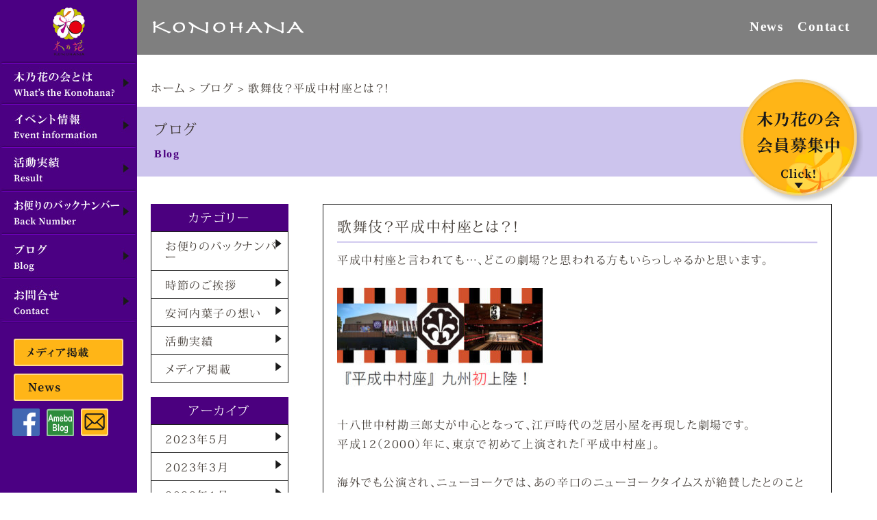

--- FILE ---
content_type: text/html; charset=UTF-8
request_url: https://konohananokai.net/2019/08/19/%E5%B9%B3%E6%88%90%E4%B8%AD%E6%9D%91%E5%BA%A7%E3%81%A8%E3%81%AF%EF%BC%9F%EF%BC%81/
body_size: 13520
content:
<!doctype html>
<html lang="ja">
<head>
<meta charset="utf-8">
<meta http-equiv="X-UA-Compatible" content="IE=edge,chrome=1">
<meta name="description" content="木乃花の会は、本来日本人が持っている「和の心」に気づき、毎日の生活に息づく日本伝統文化の素晴らしさを再発見すべく、日本文化の総合芸術である歌舞伎を中心に、和のイベント、日本がより好きになる講座を企画いたします。">
<meta name="keywords" content="木乃花,歌舞伎,日本文化,着物,kimono,安河内葉子" />
<!--デバイスの横幅で自動で描画-->
<meta name="viewport" content="width=device-width, initial-scale=1">
<link rel="shortcut icon" href="favicon.ico">
<link rel="stylesheet" href="https://konohananokai.net/common/css/reset.css?20251210-09">
<link rel="stylesheet" href="https://konohananokai.net/common/css/main.css?20251210-09">
<link rel="stylesheet" href="https://konohananokai.net/common/css/tab.css?20251210-09" media="screen and (min-width:1095px) and (max-width:1670px)">
<link rel="stylesheet" href="https://konohananokai.net/common/css/sp.css?20251210-09" media="screen and (max-width: 1095px)">
<script src="https://ajax.googleapis.com/ajax/libs/jquery/1.11.1/jquery.min.js"></script>
<script src="https://code.jquery.com/jquery-3.1.0.js"></script>
<script type="text/javascript" src="https://konohananokai.net/common/js/main.js" charset="UTF-8"></script>
<script type="text/javascript" src="https://konohananokai.net/common/js/jquery.matchHeight.js"></script>
<script>
$(function() {
    $('#nav-toggle').click(function(){
        $('nav#globalNav02 ul').toggleClass("opened");
    });
	    $('nav#globalNav02 ul li a').on('click', function(){
        if (window.innerWidth <= 768) {
            $('#nav-toggle').click();
        }
    });
});
</script>
<script>
$(function() {
    $('.TopSoudanCont dl').matchHeight();
});
</script>
<script>
$(function(){
	$('.scroll a').click(function(){
		var speed = 500;
		var href= $(this).attr("href");
		var target = $(href == "#" || href == "" ? 'html' : href);
		var position = target.offset().top;
		$("html, body").animate({scrollTop:position}, speed, "swing");
		return false;
	});
});
</script>
<script>
$(function(){
    $(window).scroll(function (){
        $('.fadein').each(function(){
            var elemPos = $(this).offset().top;
            var scroll = $(window).scrollTop();
            var windowHeight = $(window).height();
            if (scroll > elemPos - windowHeight + 0){
                $(this).addClass('scrollin');
            }
        });
    });
});
</script>
<script>
  (function(d) {
    var config = {
      kitId: 'lod4oov',
      scriptTimeout: 3000,
      async: true
    },
    h=d.documentElement,t=setTimeout(function(){h.className=h.className.replace(/\bwf-loading\b/g,"")+" wf-inactive";},config.scriptTimeout),tk=d.createElement("script"),f=false,s=d.getElementsByTagName("script")[0],a;h.className+=" wf-loading";tk.src='https://use.typekit.net/'+config.kitId+'.js';tk.async=true;tk.onload=tk.onreadystatechange=function(){a=this.readyState;if(f||a&&a!="complete"&&a!="loaded")return;f=true;clearTimeout(t);try{Typekit.load(config)}catch(e){}};s.parentNode.insertBefore(tk,s)
  })(document);
</script>
<script src="https://ajaxzip3.github.io/ajaxzip3.js" charset="UTF-8"></script>
<script type="text/javascript">
jQuery(document).on('blur', '#zip', function(){
	AjaxZip3.zip2addr('zip','','addr01','addr01');
});
</script>

<!--ogp呼び出し-->
<!-- OGP -->
<meta property="og:type" content="blog">
<meta property="og:description" content="平成中村座と言われても…、どこの劇場？と思われる方もいらっしゃるかと思います。 &nbsp; &nbsp; 十八世中村勘三郎丈が中心となって、江戸時代の芝居小屋を再現した劇場です。 平成12（2000">
<meta property="og:title" content="歌舞伎？平成中村座とは？！">
<meta property="og:url" content="https://konohananokai.net/2019/08/19/%e5%b9%b3%e6%88%90%e4%b8%ad%e6%9d%91%e5%ba%a7%e3%81%a8%e3%81%af%ef%bc%9f%ef%bc%81/">
<meta property="og:image" content="https://konohananokai.net/wp-content/uploads/2019/08/平成中村座-1-300x150.jpg">
<meta property="og:site_name" content="木乃花の会">
<meta property="og:locale" content="ja_JP" />
<!--<meta property="fb:admins" content="ADMIN_ID">
<meta property="fb:app_id" content="APP_ID">-->
<!-- /OGP -->
<!-- Global site tag (gtag.js) - Google Analytics -->
<script async src="https://www.googletagmanager.com/gtag/js?id=G-5T8QBN1XLL"></script>
<script>
  window.dataLayer = window.dataLayer || [];
  function gtag(){dataLayer.push(arguments);}
  gtag('js', new Date());

  gtag('config', 'G-5T8QBN1XLL');
  gtag('config', 'UA-86476585-22');
</script>
<script>(function(html){html.className = html.className.replace(/\bno-js\b/,'js')})(document.documentElement);</script>
<title>歌舞伎？平成中村座とは？！ - 木乃花の会</title>

		<!-- All in One SEO 4.5.2.1 - aioseo.com -->
		<meta name="description" content="平成中村座と言われても…、どこの劇場？と思われる方もいらっしゃるかと思います。 十" />
		<meta name="robots" content="max-image-preview:large" />
		<link rel="canonical" href="https://konohananokai.net/2019/08/19/%e5%b9%b3%e6%88%90%e4%b8%ad%e6%9d%91%e5%ba%a7%e3%81%a8%e3%81%af%ef%bc%9f%ef%bc%81/" />
		<meta name="generator" content="All in One SEO (AIOSEO) 4.5.2.1" />
		<meta property="og:locale" content="ja_JP" />
		<meta property="og:site_name" content="木乃花の会 - | 和のイベント、日本がより好きになる講座を実施" />
		<meta property="og:type" content="article" />
		<meta property="og:title" content="歌舞伎？平成中村座とは？！ - 木乃花の会" />
		<meta property="og:description" content="平成中村座と言われても…、どこの劇場？と思われる方もいらっしゃるかと思います。 十" />
		<meta property="og:url" content="https://konohananokai.net/2019/08/19/%e5%b9%b3%e6%88%90%e4%b8%ad%e6%9d%91%e5%ba%a7%e3%81%a8%e3%81%af%ef%bc%9f%ef%bc%81/" />
		<meta property="article:published_time" content="2019-08-19T05:44:15+00:00" />
		<meta property="article:modified_time" content="2019-08-19T06:41:36+00:00" />
		<meta name="twitter:card" content="summary_large_image" />
		<meta name="twitter:title" content="歌舞伎？平成中村座とは？！ - 木乃花の会" />
		<meta name="twitter:description" content="平成中村座と言われても…、どこの劇場？と思われる方もいらっしゃるかと思います。 十" />
		<script type="application/ld+json" class="aioseo-schema">
			{"@context":"https:\/\/schema.org","@graph":[{"@type":"BlogPosting","@id":"https:\/\/konohananokai.net\/2019\/08\/19\/%e5%b9%b3%e6%88%90%e4%b8%ad%e6%9d%91%e5%ba%a7%e3%81%a8%e3%81%af%ef%bc%9f%ef%bc%81\/#blogposting","name":"\u6b4c\u821e\u4f0e\uff1f\u5e73\u6210\u4e2d\u6751\u5ea7\u3068\u306f\uff1f\uff01 - \u6728\u4e43\u82b1\u306e\u4f1a","headline":"\u6b4c\u821e\u4f0e\uff1f\u5e73\u6210\u4e2d\u6751\u5ea7\u3068\u306f\uff1f\uff01","author":{"@id":"https:\/\/konohananokai.net\/author\/konohana\/#author"},"publisher":{"@id":"https:\/\/konohananokai.net\/#organization"},"image":{"@type":"ImageObject","url":"https:\/\/konohananokai.net\/wp-content\/uploads\/2019\/08\/\u5e73\u6210\u4e2d\u6751\u5ea7-1.jpg","@id":"https:\/\/konohananokai.net\/2019\/08\/19\/%e5%b9%b3%e6%88%90%e4%b8%ad%e6%9d%91%e5%ba%a7%e3%81%a8%e3%81%af%ef%bc%9f%ef%bc%81\/#articleImage","width":690,"height":344},"datePublished":"2019-08-19T05:44:15+09:00","dateModified":"2019-08-19T06:41:36+09:00","inLanguage":"ja","mainEntityOfPage":{"@id":"https:\/\/konohananokai.net\/2019\/08\/19\/%e5%b9%b3%e6%88%90%e4%b8%ad%e6%9d%91%e5%ba%a7%e3%81%a8%e3%81%af%ef%bc%9f%ef%bc%81\/#webpage"},"isPartOf":{"@id":"https:\/\/konohananokai.net\/2019\/08\/19\/%e5%b9%b3%e6%88%90%e4%b8%ad%e6%9d%91%e5%ba%a7%e3%81%a8%e3%81%af%ef%bc%9f%ef%bc%81\/#webpage"},"articleSection":"\u30d6\u30ed\u30b0, \u6b4c\u821e\u4f0e"},{"@type":"BreadcrumbList","@id":"https:\/\/konohananokai.net\/2019\/08\/19\/%e5%b9%b3%e6%88%90%e4%b8%ad%e6%9d%91%e5%ba%a7%e3%81%a8%e3%81%af%ef%bc%9f%ef%bc%81\/#breadcrumblist","itemListElement":[{"@type":"ListItem","@id":"https:\/\/konohananokai.net\/#listItem","position":1,"name":"\u5bb6","item":"https:\/\/konohananokai.net\/","nextItem":"https:\/\/konohananokai.net\/2019\/#listItem"},{"@type":"ListItem","@id":"https:\/\/konohananokai.net\/2019\/#listItem","position":2,"name":"2019","item":"https:\/\/konohananokai.net\/2019\/","nextItem":"https:\/\/konohananokai.net\/2019\/08\/#listItem","previousItem":"https:\/\/konohananokai.net\/#listItem"},{"@type":"ListItem","@id":"https:\/\/konohananokai.net\/2019\/08\/#listItem","position":3,"name":"August","item":"https:\/\/konohananokai.net\/2019\/08\/","nextItem":"https:\/\/konohananokai.net\/2019\/08\/19\/#listItem","previousItem":"https:\/\/konohananokai.net\/2019\/#listItem"},{"@type":"ListItem","@id":"https:\/\/konohananokai.net\/2019\/08\/19\/#listItem","position":4,"name":"19","item":"https:\/\/konohananokai.net\/2019\/08\/19\/","nextItem":"https:\/\/konohananokai.net\/2019\/08\/19\/%e5%b9%b3%e6%88%90%e4%b8%ad%e6%9d%91%e5%ba%a7%e3%81%a8%e3%81%af%ef%bc%9f%ef%bc%81\/#listItem","previousItem":"https:\/\/konohananokai.net\/2019\/08\/#listItem"},{"@type":"ListItem","@id":"https:\/\/konohananokai.net\/2019\/08\/19\/%e5%b9%b3%e6%88%90%e4%b8%ad%e6%9d%91%e5%ba%a7%e3%81%a8%e3%81%af%ef%bc%9f%ef%bc%81\/#listItem","position":5,"name":"\u6b4c\u821e\u4f0e\uff1f\u5e73\u6210\u4e2d\u6751\u5ea7\u3068\u306f\uff1f\uff01","previousItem":"https:\/\/konohananokai.net\/2019\/08\/19\/#listItem"}]},{"@type":"Organization","@id":"https:\/\/konohananokai.net\/#organization","name":"\u6728\u4e43\u82b1\u306e\u4f1a","url":"https:\/\/konohananokai.net\/"},{"@type":"Person","@id":"https:\/\/konohananokai.net\/author\/konohana\/#author","url":"https:\/\/konohananokai.net\/author\/konohana\/","name":"\u5b89\u6cb3\u5185 \u8449\u5b50","image":{"@type":"ImageObject","@id":"https:\/\/konohananokai.net\/2019\/08\/19\/%e5%b9%b3%e6%88%90%e4%b8%ad%e6%9d%91%e5%ba%a7%e3%81%a8%e3%81%af%ef%bc%9f%ef%bc%81\/#authorImage","url":"https:\/\/secure.gravatar.com\/avatar\/5e2607fa35d4215383d4383105e6ee19?s=96&d=mm&r=g","width":96,"height":96,"caption":"\u5b89\u6cb3\u5185 \u8449\u5b50"}},{"@type":"WebPage","@id":"https:\/\/konohananokai.net\/2019\/08\/19\/%e5%b9%b3%e6%88%90%e4%b8%ad%e6%9d%91%e5%ba%a7%e3%81%a8%e3%81%af%ef%bc%9f%ef%bc%81\/#webpage","url":"https:\/\/konohananokai.net\/2019\/08\/19\/%e5%b9%b3%e6%88%90%e4%b8%ad%e6%9d%91%e5%ba%a7%e3%81%a8%e3%81%af%ef%bc%9f%ef%bc%81\/","name":"\u6b4c\u821e\u4f0e\uff1f\u5e73\u6210\u4e2d\u6751\u5ea7\u3068\u306f\uff1f\uff01 - \u6728\u4e43\u82b1\u306e\u4f1a","description":"\u5e73\u6210\u4e2d\u6751\u5ea7\u3068\u8a00\u308f\u308c\u3066\u3082\u2026\u3001\u3069\u3053\u306e\u5287\u5834\uff1f\u3068\u601d\u308f\u308c\u308b\u65b9\u3082\u3044\u3089\u3063\u3057\u3083\u308b\u304b\u3068\u601d\u3044\u307e\u3059\u3002 \u5341","inLanguage":"ja","isPartOf":{"@id":"https:\/\/konohananokai.net\/#website"},"breadcrumb":{"@id":"https:\/\/konohananokai.net\/2019\/08\/19\/%e5%b9%b3%e6%88%90%e4%b8%ad%e6%9d%91%e5%ba%a7%e3%81%a8%e3%81%af%ef%bc%9f%ef%bc%81\/#breadcrumblist"},"author":{"@id":"https:\/\/konohananokai.net\/author\/konohana\/#author"},"creator":{"@id":"https:\/\/konohananokai.net\/author\/konohana\/#author"},"datePublished":"2019-08-19T05:44:15+09:00","dateModified":"2019-08-19T06:41:36+09:00"},{"@type":"WebSite","@id":"https:\/\/konohananokai.net\/#website","url":"https:\/\/konohananokai.net\/","name":"\u6728\u4e43\u82b1\u306e\u4f1a","description":"| \u548c\u306e\u30a4\u30d9\u30f3\u30c8\u3001\u65e5\u672c\u304c\u3088\u308a\u597d\u304d\u306b\u306a\u308b\u8b1b\u5ea7\u3092\u5b9f\u65bd","inLanguage":"ja","publisher":{"@id":"https:\/\/konohananokai.net\/#organization"}}]}
		</script>
		<!-- All in One SEO -->

<link rel='dns-prefetch' href='//fonts.googleapis.com' />
<link rel='dns-prefetch' href='//cdn.openshareweb.com' />
<link rel='dns-prefetch' href='//cdn.shareaholic.net' />
<link rel='dns-prefetch' href='//www.shareaholic.net' />
<link rel='dns-prefetch' href='//analytics.shareaholic.com' />
<link rel='dns-prefetch' href='//recs.shareaholic.com' />
<link rel='dns-prefetch' href='//partner.shareaholic.com' />
<link rel="alternate" type="application/rss+xml" title="木乃花の会 &raquo; フィード" href="https://konohananokai.net/feed/" />
<link rel="alternate" type="application/rss+xml" title="木乃花の会 &raquo; コメントフィード" href="https://konohananokai.net/comments/feed/" />
<link rel="alternate" type="application/rss+xml" title="木乃花の会 &raquo; 歌舞伎？平成中村座とは？！ のコメントのフィード" href="https://konohananokai.net/2019/08/19/%e5%b9%b3%e6%88%90%e4%b8%ad%e6%9d%91%e5%ba%a7%e3%81%a8%e3%81%af%ef%bc%9f%ef%bc%81/feed/" />
<!-- Shareaholic - https://www.shareaholic.com -->
<link rel='preload' href='//cdn.shareaholic.net/assets/pub/shareaholic.js' as='script'/>
<script data-no-minify='1' data-cfasync='false'>
_SHR_SETTINGS = {"endpoints":{"local_recs_url":"https:\/\/konohananokai.net\/wp-admin\/admin-ajax.php?action=shareaholic_permalink_related","ajax_url":"https:\/\/konohananokai.net\/wp-admin\/admin-ajax.php"},"site_id":"83ea06cfa61f67d80856a9a57312f8c0","url_components":{"year":"2019","monthnum":"08","day":"19","hour":"14","minute":"44","second":"15","post_id":"559","postname":"%e5%b9%b3%e6%88%90%e4%b8%ad%e6%9d%91%e5%ba%a7%e3%81%a8%e3%81%af%ef%bc%9f%ef%bc%81","category":"blog_cat"}};
</script>
<script data-no-minify='1' data-cfasync='false' src='//cdn.shareaholic.net/assets/pub/shareaholic.js' data-shr-siteid='83ea06cfa61f67d80856a9a57312f8c0' async ></script>

<!-- Shareaholic Content Tags -->
<meta name='shareaholic:site_name' content='木乃花の会' />
<meta name='shareaholic:language' content='ja' />
<meta name='shareaholic:url' content='https://konohananokai.net/2019/08/19/%e5%b9%b3%e6%88%90%e4%b8%ad%e6%9d%91%e5%ba%a7%e3%81%a8%e3%81%af%ef%bc%9f%ef%bc%81/' />
<meta name='shareaholic:keywords' content='cat:ブログ, cat:歌舞伎, type:post' />
<meta name='shareaholic:article_published_time' content='2019-08-19T14:44:15+09:00' />
<meta name='shareaholic:article_modified_time' content='2019-08-19T15:41:36+09:00' />
<meta name='shareaholic:shareable_page' content='true' />
<meta name='shareaholic:article_author_name' content='安河内 葉子' />
<meta name='shareaholic:site_id' content='83ea06cfa61f67d80856a9a57312f8c0' />
<meta name='shareaholic:wp_version' content='9.7.11' />
<meta name='shareaholic:image' content='https://konohananokai.net/wp-content/uploads/2019/08/平成中村座-1-300x150.jpg' />
<!-- Shareaholic Content Tags End -->
<script type="text/javascript">
/* <![CDATA[ */
window._wpemojiSettings = {"baseUrl":"https:\/\/s.w.org\/images\/core\/emoji\/14.0.0\/72x72\/","ext":".png","svgUrl":"https:\/\/s.w.org\/images\/core\/emoji\/14.0.0\/svg\/","svgExt":".svg","source":{"concatemoji":"https:\/\/konohananokai.net\/wp-includes\/js\/wp-emoji-release.min.js?ver=2c89af02aab4f0aca3c8756f66dfe3c3"}};
/*! This file is auto-generated */
!function(i,n){var o,s,e;function c(e){try{var t={supportTests:e,timestamp:(new Date).valueOf()};sessionStorage.setItem(o,JSON.stringify(t))}catch(e){}}function p(e,t,n){e.clearRect(0,0,e.canvas.width,e.canvas.height),e.fillText(t,0,0);var t=new Uint32Array(e.getImageData(0,0,e.canvas.width,e.canvas.height).data),r=(e.clearRect(0,0,e.canvas.width,e.canvas.height),e.fillText(n,0,0),new Uint32Array(e.getImageData(0,0,e.canvas.width,e.canvas.height).data));return t.every(function(e,t){return e===r[t]})}function u(e,t,n){switch(t){case"flag":return n(e,"\ud83c\udff3\ufe0f\u200d\u26a7\ufe0f","\ud83c\udff3\ufe0f\u200b\u26a7\ufe0f")?!1:!n(e,"\ud83c\uddfa\ud83c\uddf3","\ud83c\uddfa\u200b\ud83c\uddf3")&&!n(e,"\ud83c\udff4\udb40\udc67\udb40\udc62\udb40\udc65\udb40\udc6e\udb40\udc67\udb40\udc7f","\ud83c\udff4\u200b\udb40\udc67\u200b\udb40\udc62\u200b\udb40\udc65\u200b\udb40\udc6e\u200b\udb40\udc67\u200b\udb40\udc7f");case"emoji":return!n(e,"\ud83e\udef1\ud83c\udffb\u200d\ud83e\udef2\ud83c\udfff","\ud83e\udef1\ud83c\udffb\u200b\ud83e\udef2\ud83c\udfff")}return!1}function f(e,t,n){var r="undefined"!=typeof WorkerGlobalScope&&self instanceof WorkerGlobalScope?new OffscreenCanvas(300,150):i.createElement("canvas"),a=r.getContext("2d",{willReadFrequently:!0}),o=(a.textBaseline="top",a.font="600 32px Arial",{});return e.forEach(function(e){o[e]=t(a,e,n)}),o}function t(e){var t=i.createElement("script");t.src=e,t.defer=!0,i.head.appendChild(t)}"undefined"!=typeof Promise&&(o="wpEmojiSettingsSupports",s=["flag","emoji"],n.supports={everything:!0,everythingExceptFlag:!0},e=new Promise(function(e){i.addEventListener("DOMContentLoaded",e,{once:!0})}),new Promise(function(t){var n=function(){try{var e=JSON.parse(sessionStorage.getItem(o));if("object"==typeof e&&"number"==typeof e.timestamp&&(new Date).valueOf()<e.timestamp+604800&&"object"==typeof e.supportTests)return e.supportTests}catch(e){}return null}();if(!n){if("undefined"!=typeof Worker&&"undefined"!=typeof OffscreenCanvas&&"undefined"!=typeof URL&&URL.createObjectURL&&"undefined"!=typeof Blob)try{var e="postMessage("+f.toString()+"("+[JSON.stringify(s),u.toString(),p.toString()].join(",")+"));",r=new Blob([e],{type:"text/javascript"}),a=new Worker(URL.createObjectURL(r),{name:"wpTestEmojiSupports"});return void(a.onmessage=function(e){c(n=e.data),a.terminate(),t(n)})}catch(e){}c(n=f(s,u,p))}t(n)}).then(function(e){for(var t in e)n.supports[t]=e[t],n.supports.everything=n.supports.everything&&n.supports[t],"flag"!==t&&(n.supports.everythingExceptFlag=n.supports.everythingExceptFlag&&n.supports[t]);n.supports.everythingExceptFlag=n.supports.everythingExceptFlag&&!n.supports.flag,n.DOMReady=!1,n.readyCallback=function(){n.DOMReady=!0}}).then(function(){return e}).then(function(){var e;n.supports.everything||(n.readyCallback(),(e=n.source||{}).concatemoji?t(e.concatemoji):e.wpemoji&&e.twemoji&&(t(e.twemoji),t(e.wpemoji)))}))}((window,document),window._wpemojiSettings);
/* ]]> */
</script>
<style id='wp-emoji-styles-inline-css' type='text/css'>

	img.wp-smiley, img.emoji {
		display: inline !important;
		border: none !important;
		box-shadow: none !important;
		height: 1em !important;
		width: 1em !important;
		margin: 0 0.07em !important;
		vertical-align: -0.1em !important;
		background: none !important;
		padding: 0 !important;
	}
</style>
<link rel='stylesheet' id='wp-block-library-css' href='https://konohananokai.net/wp-includes/css/dist/block-library/style.min.css?ver=2c89af02aab4f0aca3c8756f66dfe3c3' type='text/css' media='all' />
<style id='wp-block-library-theme-inline-css' type='text/css'>
.wp-block-audio figcaption{color:#555;font-size:13px;text-align:center}.is-dark-theme .wp-block-audio figcaption{color:hsla(0,0%,100%,.65)}.wp-block-audio{margin:0 0 1em}.wp-block-code{border:1px solid #ccc;border-radius:4px;font-family:Menlo,Consolas,monaco,monospace;padding:.8em 1em}.wp-block-embed figcaption{color:#555;font-size:13px;text-align:center}.is-dark-theme .wp-block-embed figcaption{color:hsla(0,0%,100%,.65)}.wp-block-embed{margin:0 0 1em}.blocks-gallery-caption{color:#555;font-size:13px;text-align:center}.is-dark-theme .blocks-gallery-caption{color:hsla(0,0%,100%,.65)}.wp-block-image figcaption{color:#555;font-size:13px;text-align:center}.is-dark-theme .wp-block-image figcaption{color:hsla(0,0%,100%,.65)}.wp-block-image{margin:0 0 1em}.wp-block-pullquote{border-bottom:4px solid;border-top:4px solid;color:currentColor;margin-bottom:1.75em}.wp-block-pullquote cite,.wp-block-pullquote footer,.wp-block-pullquote__citation{color:currentColor;font-size:.8125em;font-style:normal;text-transform:uppercase}.wp-block-quote{border-left:.25em solid;margin:0 0 1.75em;padding-left:1em}.wp-block-quote cite,.wp-block-quote footer{color:currentColor;font-size:.8125em;font-style:normal;position:relative}.wp-block-quote.has-text-align-right{border-left:none;border-right:.25em solid;padding-left:0;padding-right:1em}.wp-block-quote.has-text-align-center{border:none;padding-left:0}.wp-block-quote.is-large,.wp-block-quote.is-style-large,.wp-block-quote.is-style-plain{border:none}.wp-block-search .wp-block-search__label{font-weight:700}.wp-block-search__button{border:1px solid #ccc;padding:.375em .625em}:where(.wp-block-group.has-background){padding:1.25em 2.375em}.wp-block-separator.has-css-opacity{opacity:.4}.wp-block-separator{border:none;border-bottom:2px solid;margin-left:auto;margin-right:auto}.wp-block-separator.has-alpha-channel-opacity{opacity:1}.wp-block-separator:not(.is-style-wide):not(.is-style-dots){width:100px}.wp-block-separator.has-background:not(.is-style-dots){border-bottom:none;height:1px}.wp-block-separator.has-background:not(.is-style-wide):not(.is-style-dots){height:2px}.wp-block-table{margin:0 0 1em}.wp-block-table td,.wp-block-table th{word-break:normal}.wp-block-table figcaption{color:#555;font-size:13px;text-align:center}.is-dark-theme .wp-block-table figcaption{color:hsla(0,0%,100%,.65)}.wp-block-video figcaption{color:#555;font-size:13px;text-align:center}.is-dark-theme .wp-block-video figcaption{color:hsla(0,0%,100%,.65)}.wp-block-video{margin:0 0 1em}.wp-block-template-part.has-background{margin-bottom:0;margin-top:0;padding:1.25em 2.375em}
</style>
<style id='classic-theme-styles-inline-css' type='text/css'>
/*! This file is auto-generated */
.wp-block-button__link{color:#fff;background-color:#32373c;border-radius:9999px;box-shadow:none;text-decoration:none;padding:calc(.667em + 2px) calc(1.333em + 2px);font-size:1.125em}.wp-block-file__button{background:#32373c;color:#fff;text-decoration:none}
</style>
<style id='global-styles-inline-css' type='text/css'>
body{--wp--preset--color--black: #000000;--wp--preset--color--cyan-bluish-gray: #abb8c3;--wp--preset--color--white: #fff;--wp--preset--color--pale-pink: #f78da7;--wp--preset--color--vivid-red: #cf2e2e;--wp--preset--color--luminous-vivid-orange: #ff6900;--wp--preset--color--luminous-vivid-amber: #fcb900;--wp--preset--color--light-green-cyan: #7bdcb5;--wp--preset--color--vivid-green-cyan: #00d084;--wp--preset--color--pale-cyan-blue: #8ed1fc;--wp--preset--color--vivid-cyan-blue: #0693e3;--wp--preset--color--vivid-purple: #9b51e0;--wp--preset--color--dark-gray: #1a1a1a;--wp--preset--color--medium-gray: #686868;--wp--preset--color--light-gray: #e5e5e5;--wp--preset--color--blue-gray: #4d545c;--wp--preset--color--bright-blue: #007acc;--wp--preset--color--light-blue: #9adffd;--wp--preset--color--dark-brown: #402b30;--wp--preset--color--medium-brown: #774e24;--wp--preset--color--dark-red: #640c1f;--wp--preset--color--bright-red: #ff675f;--wp--preset--color--yellow: #ffef8e;--wp--preset--gradient--vivid-cyan-blue-to-vivid-purple: linear-gradient(135deg,rgba(6,147,227,1) 0%,rgb(155,81,224) 100%);--wp--preset--gradient--light-green-cyan-to-vivid-green-cyan: linear-gradient(135deg,rgb(122,220,180) 0%,rgb(0,208,130) 100%);--wp--preset--gradient--luminous-vivid-amber-to-luminous-vivid-orange: linear-gradient(135deg,rgba(252,185,0,1) 0%,rgba(255,105,0,1) 100%);--wp--preset--gradient--luminous-vivid-orange-to-vivid-red: linear-gradient(135deg,rgba(255,105,0,1) 0%,rgb(207,46,46) 100%);--wp--preset--gradient--very-light-gray-to-cyan-bluish-gray: linear-gradient(135deg,rgb(238,238,238) 0%,rgb(169,184,195) 100%);--wp--preset--gradient--cool-to-warm-spectrum: linear-gradient(135deg,rgb(74,234,220) 0%,rgb(151,120,209) 20%,rgb(207,42,186) 40%,rgb(238,44,130) 60%,rgb(251,105,98) 80%,rgb(254,248,76) 100%);--wp--preset--gradient--blush-light-purple: linear-gradient(135deg,rgb(255,206,236) 0%,rgb(152,150,240) 100%);--wp--preset--gradient--blush-bordeaux: linear-gradient(135deg,rgb(254,205,165) 0%,rgb(254,45,45) 50%,rgb(107,0,62) 100%);--wp--preset--gradient--luminous-dusk: linear-gradient(135deg,rgb(255,203,112) 0%,rgb(199,81,192) 50%,rgb(65,88,208) 100%);--wp--preset--gradient--pale-ocean: linear-gradient(135deg,rgb(255,245,203) 0%,rgb(182,227,212) 50%,rgb(51,167,181) 100%);--wp--preset--gradient--electric-grass: linear-gradient(135deg,rgb(202,248,128) 0%,rgb(113,206,126) 100%);--wp--preset--gradient--midnight: linear-gradient(135deg,rgb(2,3,129) 0%,rgb(40,116,252) 100%);--wp--preset--font-size--small: 13px;--wp--preset--font-size--medium: 20px;--wp--preset--font-size--large: 36px;--wp--preset--font-size--x-large: 42px;--wp--preset--spacing--20: 0.44rem;--wp--preset--spacing--30: 0.67rem;--wp--preset--spacing--40: 1rem;--wp--preset--spacing--50: 1.5rem;--wp--preset--spacing--60: 2.25rem;--wp--preset--spacing--70: 3.38rem;--wp--preset--spacing--80: 5.06rem;--wp--preset--shadow--natural: 6px 6px 9px rgba(0, 0, 0, 0.2);--wp--preset--shadow--deep: 12px 12px 50px rgba(0, 0, 0, 0.4);--wp--preset--shadow--sharp: 6px 6px 0px rgba(0, 0, 0, 0.2);--wp--preset--shadow--outlined: 6px 6px 0px -3px rgba(255, 255, 255, 1), 6px 6px rgba(0, 0, 0, 1);--wp--preset--shadow--crisp: 6px 6px 0px rgba(0, 0, 0, 1);}:where(.is-layout-flex){gap: 0.5em;}:where(.is-layout-grid){gap: 0.5em;}body .is-layout-flow > .alignleft{float: left;margin-inline-start: 0;margin-inline-end: 2em;}body .is-layout-flow > .alignright{float: right;margin-inline-start: 2em;margin-inline-end: 0;}body .is-layout-flow > .aligncenter{margin-left: auto !important;margin-right: auto !important;}body .is-layout-constrained > .alignleft{float: left;margin-inline-start: 0;margin-inline-end: 2em;}body .is-layout-constrained > .alignright{float: right;margin-inline-start: 2em;margin-inline-end: 0;}body .is-layout-constrained > .aligncenter{margin-left: auto !important;margin-right: auto !important;}body .is-layout-constrained > :where(:not(.alignleft):not(.alignright):not(.alignfull)){max-width: var(--wp--style--global--content-size);margin-left: auto !important;margin-right: auto !important;}body .is-layout-constrained > .alignwide{max-width: var(--wp--style--global--wide-size);}body .is-layout-flex{display: flex;}body .is-layout-flex{flex-wrap: wrap;align-items: center;}body .is-layout-flex > *{margin: 0;}body .is-layout-grid{display: grid;}body .is-layout-grid > *{margin: 0;}:where(.wp-block-columns.is-layout-flex){gap: 2em;}:where(.wp-block-columns.is-layout-grid){gap: 2em;}:where(.wp-block-post-template.is-layout-flex){gap: 1.25em;}:where(.wp-block-post-template.is-layout-grid){gap: 1.25em;}.has-black-color{color: var(--wp--preset--color--black) !important;}.has-cyan-bluish-gray-color{color: var(--wp--preset--color--cyan-bluish-gray) !important;}.has-white-color{color: var(--wp--preset--color--white) !important;}.has-pale-pink-color{color: var(--wp--preset--color--pale-pink) !important;}.has-vivid-red-color{color: var(--wp--preset--color--vivid-red) !important;}.has-luminous-vivid-orange-color{color: var(--wp--preset--color--luminous-vivid-orange) !important;}.has-luminous-vivid-amber-color{color: var(--wp--preset--color--luminous-vivid-amber) !important;}.has-light-green-cyan-color{color: var(--wp--preset--color--light-green-cyan) !important;}.has-vivid-green-cyan-color{color: var(--wp--preset--color--vivid-green-cyan) !important;}.has-pale-cyan-blue-color{color: var(--wp--preset--color--pale-cyan-blue) !important;}.has-vivid-cyan-blue-color{color: var(--wp--preset--color--vivid-cyan-blue) !important;}.has-vivid-purple-color{color: var(--wp--preset--color--vivid-purple) !important;}.has-black-background-color{background-color: var(--wp--preset--color--black) !important;}.has-cyan-bluish-gray-background-color{background-color: var(--wp--preset--color--cyan-bluish-gray) !important;}.has-white-background-color{background-color: var(--wp--preset--color--white) !important;}.has-pale-pink-background-color{background-color: var(--wp--preset--color--pale-pink) !important;}.has-vivid-red-background-color{background-color: var(--wp--preset--color--vivid-red) !important;}.has-luminous-vivid-orange-background-color{background-color: var(--wp--preset--color--luminous-vivid-orange) !important;}.has-luminous-vivid-amber-background-color{background-color: var(--wp--preset--color--luminous-vivid-amber) !important;}.has-light-green-cyan-background-color{background-color: var(--wp--preset--color--light-green-cyan) !important;}.has-vivid-green-cyan-background-color{background-color: var(--wp--preset--color--vivid-green-cyan) !important;}.has-pale-cyan-blue-background-color{background-color: var(--wp--preset--color--pale-cyan-blue) !important;}.has-vivid-cyan-blue-background-color{background-color: var(--wp--preset--color--vivid-cyan-blue) !important;}.has-vivid-purple-background-color{background-color: var(--wp--preset--color--vivid-purple) !important;}.has-black-border-color{border-color: var(--wp--preset--color--black) !important;}.has-cyan-bluish-gray-border-color{border-color: var(--wp--preset--color--cyan-bluish-gray) !important;}.has-white-border-color{border-color: var(--wp--preset--color--white) !important;}.has-pale-pink-border-color{border-color: var(--wp--preset--color--pale-pink) !important;}.has-vivid-red-border-color{border-color: var(--wp--preset--color--vivid-red) !important;}.has-luminous-vivid-orange-border-color{border-color: var(--wp--preset--color--luminous-vivid-orange) !important;}.has-luminous-vivid-amber-border-color{border-color: var(--wp--preset--color--luminous-vivid-amber) !important;}.has-light-green-cyan-border-color{border-color: var(--wp--preset--color--light-green-cyan) !important;}.has-vivid-green-cyan-border-color{border-color: var(--wp--preset--color--vivid-green-cyan) !important;}.has-pale-cyan-blue-border-color{border-color: var(--wp--preset--color--pale-cyan-blue) !important;}.has-vivid-cyan-blue-border-color{border-color: var(--wp--preset--color--vivid-cyan-blue) !important;}.has-vivid-purple-border-color{border-color: var(--wp--preset--color--vivid-purple) !important;}.has-vivid-cyan-blue-to-vivid-purple-gradient-background{background: var(--wp--preset--gradient--vivid-cyan-blue-to-vivid-purple) !important;}.has-light-green-cyan-to-vivid-green-cyan-gradient-background{background: var(--wp--preset--gradient--light-green-cyan-to-vivid-green-cyan) !important;}.has-luminous-vivid-amber-to-luminous-vivid-orange-gradient-background{background: var(--wp--preset--gradient--luminous-vivid-amber-to-luminous-vivid-orange) !important;}.has-luminous-vivid-orange-to-vivid-red-gradient-background{background: var(--wp--preset--gradient--luminous-vivid-orange-to-vivid-red) !important;}.has-very-light-gray-to-cyan-bluish-gray-gradient-background{background: var(--wp--preset--gradient--very-light-gray-to-cyan-bluish-gray) !important;}.has-cool-to-warm-spectrum-gradient-background{background: var(--wp--preset--gradient--cool-to-warm-spectrum) !important;}.has-blush-light-purple-gradient-background{background: var(--wp--preset--gradient--blush-light-purple) !important;}.has-blush-bordeaux-gradient-background{background: var(--wp--preset--gradient--blush-bordeaux) !important;}.has-luminous-dusk-gradient-background{background: var(--wp--preset--gradient--luminous-dusk) !important;}.has-pale-ocean-gradient-background{background: var(--wp--preset--gradient--pale-ocean) !important;}.has-electric-grass-gradient-background{background: var(--wp--preset--gradient--electric-grass) !important;}.has-midnight-gradient-background{background: var(--wp--preset--gradient--midnight) !important;}.has-small-font-size{font-size: var(--wp--preset--font-size--small) !important;}.has-medium-font-size{font-size: var(--wp--preset--font-size--medium) !important;}.has-large-font-size{font-size: var(--wp--preset--font-size--large) !important;}.has-x-large-font-size{font-size: var(--wp--preset--font-size--x-large) !important;}
.wp-block-navigation a:where(:not(.wp-element-button)){color: inherit;}
:where(.wp-block-post-template.is-layout-flex){gap: 1.25em;}:where(.wp-block-post-template.is-layout-grid){gap: 1.25em;}
:where(.wp-block-columns.is-layout-flex){gap: 2em;}:where(.wp-block-columns.is-layout-grid){gap: 2em;}
.wp-block-pullquote{font-size: 1.5em;line-height: 1.6;}
</style>
<link rel='stylesheet' id='ez-toc-css' href='https://konohananokai.net/wp-content/plugins/easy-table-of-contents/assets/css/screen.min.css?ver=2.0.61' type='text/css' media='all' />
<style id='ez-toc-inline-css' type='text/css'>
div#ez-toc-container .ez-toc-title {font-size: 120%;}div#ez-toc-container .ez-toc-title {font-weight: 500;}div#ez-toc-container ul li {font-size: 100%;}div#ez-toc-container nav ul ul li {font-size: 100%;}
.ez-toc-container-direction {direction: ltr;}.ez-toc-counter ul {direction: ltr;counter-reset: item ;}.ez-toc-counter nav ul li a::before {content: counter(item, numeric) '. ';margin-right: .2em; counter-increment: item;flex-grow: 0;flex-shrink: 0;float: left;	 }.ez-toc-widget-direction {direction: ltr;}.ez-toc-widget-container ul {direction: ltr;counter-reset: item ;}.ez-toc-widget-container nav ul li a::before {content: counter(item, numeric) '. ';margin-right: .2em; counter-increment: item;flex-grow: 0;flex-shrink: 0;float: left;	 }
</style>
<link rel='stylesheet' id='twentysixteen-fonts-css' href='https://fonts.googleapis.com/css?family=Merriweather%3A400%2C700%2C900%2C400italic%2C700italic%2C900italic%7CInconsolata%3A400&#038;subset=latin%2Clatin-ext' type='text/css' media='all' />
<link rel='stylesheet' id='genericons-css' href='https://konohananokai.net/wp-content/themes/konohana/genericons/genericons.css?ver=3.4.1' type='text/css' media='all' />
<link rel='stylesheet' id='twentysixteen-style-css' href='https://konohananokai.net/wp-content/themes/konohana/style.css?ver=2c89af02aab4f0aca3c8756f66dfe3c3' type='text/css' media='all' />
<link rel='stylesheet' id='twentysixteen-block-style-css' href='https://konohananokai.net/wp-content/themes/konohana/css/blocks.css?ver=20181230' type='text/css' media='all' />
<!--[if lt IE 10]>
<link rel='stylesheet' id='twentysixteen-ie-css' href='https://konohananokai.net/wp-content/themes/konohana/css/ie.css?ver=20160816' type='text/css' media='all' />
<![endif]-->
<!--[if lt IE 9]>
<link rel='stylesheet' id='twentysixteen-ie8-css' href='https://konohananokai.net/wp-content/themes/konohana/css/ie8.css?ver=20160816' type='text/css' media='all' />
<![endif]-->
<!--[if lt IE 8]>
<link rel='stylesheet' id='twentysixteen-ie7-css' href='https://konohananokai.net/wp-content/themes/konohana/css/ie7.css?ver=20160816' type='text/css' media='all' />
<![endif]-->
<script type="text/javascript" src="https://konohananokai.net/wp-includes/js/jquery/jquery.min.js?ver=3.7.1" id="jquery-core-js"></script>
<script type="text/javascript" src="https://konohananokai.net/wp-includes/js/jquery/jquery-migrate.min.js?ver=3.4.1" id="jquery-migrate-js"></script>
<!--[if lt IE 9]>
<script type="text/javascript" src="https://konohananokai.net/wp-content/themes/konohana/js/html5.js?ver=3.7.3" id="twentysixteen-html5-js"></script>
<![endif]-->
<link rel="https://api.w.org/" href="https://konohananokai.net/wp-json/" /><link rel="alternate" type="application/json" href="https://konohananokai.net/wp-json/wp/v2/posts/559" /><link rel="EditURI" type="application/rsd+xml" title="RSD" href="https://konohananokai.net/xmlrpc.php?rsd" />

<link rel='shortlink' href='https://konohananokai.net/?p=559' />
<link rel="alternate" type="application/json+oembed" href="https://konohananokai.net/wp-json/oembed/1.0/embed?url=https%3A%2F%2Fkonohananokai.net%2F2019%2F08%2F19%2F%25e5%25b9%25b3%25e6%2588%2590%25e4%25b8%25ad%25e6%259d%2591%25e5%25ba%25a7%25e3%2581%25a8%25e3%2581%25af%25ef%25bc%259f%25ef%25bc%2581%2F" />
<link rel="alternate" type="text/xml+oembed" href="https://konohananokai.net/wp-json/oembed/1.0/embed?url=https%3A%2F%2Fkonohananokai.net%2F2019%2F08%2F19%2F%25e5%25b9%25b3%25e6%2588%2590%25e4%25b8%25ad%25e6%259d%2591%25e5%25ba%25a7%25e3%2581%25a8%25e3%2581%25af%25ef%25bc%259f%25ef%25bc%2581%2F&#038;format=xml" />
<style type="text/css">.recentcomments a{display:inline !important;padding:0 !important;margin:0 !important;}</style></head>
<body>
<!--WRAPPER-->
<div id="WRAPPER"> 
  
<div id="WRAP" class="clearfix">

<aside id="SIDE">
<h1 class="logo"><a href="https://konohananokai.net/"><img src="https://konohananokai.net/common/images/logo.png" alt="木乃花の会" /></a></h1>
<ul class="globalNav">
<li><a href="https://konohananokai.net/about/"><img src="https://konohananokai.net/common/images/side/gm01_off.jpg" alt="木乃花の会とは" /></a></li>
<li><a href="https://konohananokai.net/event/"><img src="https://konohananokai.net/common/images/side/gm02_off.jpg" alt="イベント情報" /></a></li>
<li><a href="https://konohananokai.net/category/blog_cat/katudoujisseki/"><img src="https://konohananokai.net/common/images/side/gm03_off.jpg" alt="活動実績" /></a></li>
<li><a href="https://konohananokai.net/category/blog_cat/mailmag/"><img src="https://konohananokai.net/common/images/side/gm04_off.jpg" alt="お便り" /></a></li>
<li><a href="https://konohananokai.net/blog/"><img src="https://konohananokai.net/common/images/side/gm05_off.jpg" alt="ブログ" /></a></li>
<li><a href="https://konohananokai.net/contact/"><img src="https://konohananokai.net/common/images/side/gm06_off.jpg" alt="お問合せ" /></a></li>
</ul>

<ul class="Sidebnr">
<li><a href="https://konohananokai.net/category/blog_cat/media/"><img src="https://konohananokai.net/common/images/side/media_btn.png" alt="メディア掲載" /></a></li>
<li><a href="https://konohananokai.net/#news"><img src="https://konohananokai.net/common/images/side/news_btn.png" alt="News" /></a></li>
</ul>

<ul class="SideSns">
<li><a href="https://www.facebook.com/konohana2011/" target="_blank"><img src="https://konohananokai.net/common/images/side/fb.png" alt="facebook" /></a></li>
<li><a href="https://ameblo.jp/konohana-ninigi/" target="_blank"><img src="https://konohananokai.net/common/images/side/ameblo.png" alt="amebablog" /></a></li>
<li><a href="https://konohananokai.net/contact/"><img src="https://konohananokai.net/common/images/side/mail.png" alt="メール" /></a></li>
</ul>

</aside>

<div id="CONTENTS">

<header id="HEADER" class="clearfix">
<h2 class="KonohanaLogo"><img src="https://konohananokai.net/common/images/header/konohana.png" alt="ＫＯＮＯＨＡＮＡ" /></h2>
<ul class="HeaderMenu">
<li><a href="https://konohananokai.net/#news">News</a></li>
<li><a href="https://konohananokai.net/contact/">Contact</a></li>
</ul>
</header>


<header id="HEADERSP" class="clearfix">
<h1 class="LogoSp"><a href="https://konohananokai.net/"><img src="https://konohananokai.net/common/images/sp/logo_sp.png" alt="木乃花の会" /></a></h1>

 <div class="globalNav_smaho">
      <div class="inner">
        <div id="mobile-head">
          <div id="nav-toggle"><a href="#"><img src="https://konohananokai.net/common/images/sp/toggle.png" alt="メニュー" /></a></div>
        </div>
        <nav id="globalNav02">
          <ul class="clearfix">
            <li><a href="https://konohananokai.net/about/">木乃花の会とは</a></li>
            <li><a href="https://konohananokai.net/event/">イベント情報</a></li>
            <li><a href="https://konohananokai.net/category/blog_cat/katudoujisseki/">活動実績</a></li>
            <li><a href="https://konohananokai.net/category/blog_cat/mailmag/">お便りのバックナンバー</a></li>
            <li><a href="https://konohananokai.net/blog/">ブログ</a></li>
            <li><a href="https://konohananokai.net/contact/">お問合せ</a></li>
          </ul>
          
            <ul class="Sidebnr">
            <li><a href="https://konohananokai.net/category/blog_cat/media/"><img src="https://konohananokai.net/common/images/side/media_btn.png" alt="メディア掲載" /></a></li>
            <li><a href="https://konohananokai.net/#news"><img src="https://konohananokai.net/common/images/side/news_btn.png" alt="News" /></a></li>
            </ul>
            
            <ul class="SideSns clearfix">
            <li><a href="https://www.facebook.com/konohana2011/" target="_blank"><img src="https://konohananokai.net/common/images/side/fb.png" alt="facebook" /></a></li>
				<li><a href="https://ameblo.jp/konohana-ninigi/" target="_blank"><img src="https://konohananokai.net/common/images/side/ameblo.png" alt="amebablog" /></a></li>
				<li><a href="https://konohananokai.net/contact/"><img src="https://konohananokai.net/common/images/side/mail.png" alt="メール" /></a></li>
            </ul>

        </nav>
      </div>
    </div>
</header>


<div class="fixedmenu">
<a href="https://konohananokai.net/about/#nyukai"><img src="https://konohananokai.net/common/images/kaiinbosyu_btn.png" alt="木乃花の会会員募集" /></a>
</div>
	

<div id="CONTAINERSUB">

<div class="pankuzu"><div class="breadcrumbs" typeof="BreadcrumbList" vocab="https://schema.org/">
    <p class="pankuzu"><!-- Breadcrumb NavXT 7.2.0 -->
<span property="itemListElement" typeof="ListItem"><a property="item" typeof="WebPage" title="Go to 木乃花の会." href="https://konohananokai.net" class="home"><span property="name">ホーム</span></a><meta property="position" content="1"></span> &gt; <span property="itemListElement" typeof="ListItem"><a property="item" typeof="WebPage" title="Go to the ブログ category archives." href="https://konohananokai.net/category/blog_cat/" class="taxonomy category"><span property="name">ブログ</span></a><meta property="position" content="2"></span> &gt; <span class="post post-post current-item">歌舞伎？平成中村座とは？！</span></p>
</div>
</div>

<div class="TtlArea">
<h2 class="Ttl">ブログ</h2>
<p>Blog</p>
</div>

<div class="BlogWrap clearfix">

<div class="BlogR">

<article class="BlogKijiDetail clearfix">
                            
						
<h4 class="TtlBlogDetail">歌舞伎？平成中村座とは？！</h4>
<!--<div class="day clearfix"><p class="FlL">2019.08.19 /</p> <ul class="post-categories">
	<li><a href="https://konohananokai.net/category/blog_cat/" rel="category tag">ブログ</a></li>
	<li><a href="https://konohananokai.net/category/%e6%ad%8c%e8%88%9e%e4%bc%8e/" rel="category tag">歌舞伎</a></li></ul></div>-->

<div style='display:none;' class='shareaholic-canvas' data-app='share_buttons' data-title='歌舞伎？平成中村座とは？！' data-link='https://konohananokai.net/2019/08/19/%e5%b9%b3%e6%88%90%e4%b8%ad%e6%9d%91%e5%ba%a7%e3%81%a8%e3%81%af%ef%bc%9f%ef%bc%81/' data-app-id-name='post_above_content'></div><p>平成中村座と言われても…、どこの劇場？と思われる方もいらっしゃるかと思います。</p>
<p>&nbsp;</p>
<p><img decoding="async" class="alignnone size-medium wp-image-562" src="https://konohananokai.net/wp-content/uploads/2019/08/平成中村座-1-300x150.jpg" alt="" width="300" height="150" srcset="https://konohananokai.net/wp-content/uploads/2019/08/平成中村座-1-300x150.jpg 300w, https://konohananokai.net/wp-content/uploads/2019/08/平成中村座-1-640x319.jpg 640w, https://konohananokai.net/wp-content/uploads/2019/08/平成中村座-1.jpg 690w" sizes="(max-width: 300px) 85vw, 300px" /></p>
<p>&nbsp;</p>
<p>十八世中村勘三郎丈が中心となって、江戸時代の芝居小屋を再現した劇場です。<br />
平成12（2000）年に、東京で初めて上演された「平成中村座」。</p>
<p>&nbsp;</p>
<p>海外でも公演され、ニューヨークでは、あの辛口のニューヨークタイムスが絶賛したとのことで、<br />
大変喜ばしいニュースが日本でも報道されました。</p>
<p>&nbsp;</p>
<p>&nbsp;</p>
<p>中村屋は、江戸三座と言われた幕府公認の芝居小屋を運営していました。<br />
その江戸時代の雰囲気を醸し出した劇場が平成中村座です。</p>
<p>&nbsp;</p>
<p>&nbsp;</p>
<p>小屋の中に入られて、舞台をご覧になると、一瞬、あれ？と思われると思います。<br />
そうです！定式幕の色が違う！！</p>
<p>&nbsp;</p>
<p>&nbsp;</p>
<p>通常、定式幕は「黒・柿色・萌葱色」ですが、平成中村座では<br />
「（左から）白・柿色・黒」となっています。</p>
<p>&nbsp;</p>
<p>&nbsp;</p>
<p>白を使うのは、江戸時代に幕府から中村座に限って許された色だったんです。</p>
<p>&nbsp;</p>
<p>&nbsp;</p>
<p><img decoding="async" class="alignnone size-full wp-image-560" src="https://konohananokai.net/wp-content/uploads/2019/08/The_Nakamura-za_formal_curtain.svg_.png" alt="" width="220" height="98" /></p>
<p>&nbsp;</p>
<p>&nbsp;</p>
<p>これから、九州初上陸の平成中村座を少しずつご紹介して行きます！</p>
<div style='display:none;' class='shareaholic-canvas' data-app='share_buttons' data-title='歌舞伎？平成中村座とは？！' data-link='https://konohananokai.net/2019/08/19/%e5%b9%b3%e6%88%90%e4%b8%ad%e6%9d%91%e5%ba%a7%e3%81%a8%e3%81%af%ef%bc%9f%ef%bc%81/' data-app-id-name='post_below_content'></div>
</p>
		  
</article>

<div class="ContactBnr">
<a href="https://konohananokai.net/contact/"><img src="https://konohananokai.net/common/images/blog/contact_bnr02.jpg" alt="お問合せはこちらから" /></a>
</div>

</div>


<div class="BlogL">
<h3 class="BlogLTtl">カテゴリー</h3>
<ul>
	<li class="cat-item cat-item-9"><a href="https://konohananokai.net/category/blog_cat/mailmag/">お便りのバックナンバー</a>
</li>
	<li class="cat-item cat-item-12"><a href="https://konohananokai.net/category/blog_cat/aisatu/">時節のご挨拶</a>
</li>
	<li class="cat-item cat-item-13"><a href="https://konohananokai.net/category/blog_cat/thought/">安河内葉子の想い</a>
</li>
	<li class="cat-item cat-item-21"><a href="https://konohananokai.net/category/blog_cat/katudoujisseki/">活動実績</a>
</li>
	<li class="cat-item cat-item-23"><a href="https://konohananokai.net/category/blog_cat/media/">メディア掲載</a>
</li>
</ul>

<h3 class="BlogLTtl">アーカイブ</h3>
<div class="ArchiveCont">
<ul>
	<li><a href='https://konohananokai.net/2023/05/'>2023年5月</a></li>
	<li><a href='https://konohananokai.net/2023/03/'>2023年3月</a></li>
	<li><a href='https://konohananokai.net/2023/01/'>2023年1月</a></li>
	<li><a href='https://konohananokai.net/2022/09/'>2022年9月</a></li>
	<li><a href='https://konohananokai.net/2022/07/'>2022年7月</a></li>
	<li><a href='https://konohananokai.net/2022/04/'>2022年4月</a></li>
	<li><a href='https://konohananokai.net/2022/02/'>2022年2月</a></li>
	<li><a href='https://konohananokai.net/2022/01/'>2022年1月</a></li>
	<li><a href='https://konohananokai.net/2021/12/'>2021年12月</a></li>
	<li><a href='https://konohananokai.net/2021/11/'>2021年11月</a></li>
	<li><a href='https://konohananokai.net/2021/10/'>2021年10月</a></li>
	<li><a href='https://konohananokai.net/2021/09/'>2021年9月</a></li>
	<li><a href='https://konohananokai.net/2021/08/'>2021年8月</a></li>
	<li><a href='https://konohananokai.net/2021/07/'>2021年7月</a></li>
	<li><a href='https://konohananokai.net/2021/03/'>2021年3月</a></li>
	<li><a href='https://konohananokai.net/2020/12/'>2020年12月</a></li>
	<li><a href='https://konohananokai.net/2020/11/'>2020年11月</a></li>
	<li><a href='https://konohananokai.net/2020/09/'>2020年9月</a></li>
	<li><a href='https://konohananokai.net/2020/08/'>2020年8月</a></li>
	<li><a href='https://konohananokai.net/2020/02/'>2020年2月</a></li>
	<li><a href='https://konohananokai.net/2019/12/'>2019年12月</a></li>
	<li><a href='https://konohananokai.net/2019/11/'>2019年11月</a></li>
	<li><a href='https://konohananokai.net/2019/10/'>2019年10月</a></li>
	<li><a href='https://konohananokai.net/2019/09/'>2019年9月</a></li>
	<li><a href='https://konohananokai.net/2019/08/'>2019年8月</a></li>
	<li><a href='https://konohananokai.net/2019/07/'>2019年7月</a></li>
	<li><a href='https://konohananokai.net/2019/06/'>2019年6月</a></li>
	<li><a href='https://konohananokai.net/2019/04/'>2019年4月</a></li>
	<li><a href='https://konohananokai.net/2019/03/'>2019年3月</a></li>
	<li><a href='https://konohananokai.net/2019/02/'>2019年2月</a></li>
	<li><a href='https://konohananokai.net/2019/01/'>2019年1月</a></li>
	<li><a href='https://konohananokai.net/2018/12/'>2018年12月</a></li>
	<li><a href='https://konohananokai.net/2018/11/'>2018年11月</a></li>
	<li><a href='https://konohananokai.net/2018/10/'>2018年10月</a></li>
	<li><a href='https://konohananokai.net/2018/09/'>2018年9月</a></li>
	<li><a href='https://konohananokai.net/2018/08/'>2018年8月</a></li>
	<li><a href='https://konohananokai.net/2018/07/'>2018年7月</a></li>
	<li><a href='https://konohananokai.net/2018/06/'>2018年6月</a></li>
	<li><a href='https://konohananokai.net/2018/03/'>2018年3月</a></li>
	<li><a href='https://konohananokai.net/2017/11/'>2017年11月</a></li>
	<li><a href='https://konohananokai.net/2017/10/'>2017年10月</a></li>
	<li><a href='https://konohananokai.net/2017/09/'>2017年9月</a></li>
	<li><a href='https://konohananokai.net/2017/08/'>2017年8月</a></li>
	<li><a href='https://konohananokai.net/2017/07/'>2017年7月</a></li>
	<li><a href='https://konohananokai.net/2017/06/'>2017年6月</a></li>
	<li><a href='https://konohananokai.net/2017/05/'>2017年5月</a></li>
	<li><a href='https://konohananokai.net/2017/04/'>2017年4月</a></li>
	<li><a href='https://konohananokai.net/2017/03/'>2017年3月</a></li>
	<li><a href='https://konohananokai.net/2017/02/'>2017年2月</a></li>
	<li><a href='https://konohananokai.net/2017/01/'>2017年1月</a></li>
	<li><a href='https://konohananokai.net/2016/12/'>2016年12月</a></li>
	<li><a href='https://konohananokai.net/2016/11/'>2016年11月</a></li>
	<li><a href='https://konohananokai.net/2016/10/'>2016年10月</a></li>
	<li><a href='https://konohananokai.net/2016/09/'>2016年9月</a></li>
	<li><a href='https://konohananokai.net/2016/08/'>2016年8月</a></li>
	<li><a href='https://konohananokai.net/2016/07/'>2016年7月</a></li>
	<li><a href='https://konohananokai.net/2016/06/'>2016年6月</a></li>
	<li><a href='https://konohananokai.net/2016/05/'>2016年5月</a></li>
	<li><a href='https://konohananokai.net/2016/04/'>2016年4月</a></li>
	<li><a href='https://konohananokai.net/2016/03/'>2016年3月</a></li>
	<li><a href='https://konohananokai.net/2016/02/'>2016年2月</a></li>
	<li><a href='https://konohananokai.net/2016/01/'>2016年1月</a></li>
	<li><a href='https://konohananokai.net/2015/12/'>2015年12月</a></li>
	<li><a href='https://konohananokai.net/2015/11/'>2015年11月</a></li>
	<li><a href='https://konohananokai.net/2015/10/'>2015年10月</a></li>
	<li><a href='https://konohananokai.net/2015/09/'>2015年9月</a></li>
	<li><a href='https://konohananokai.net/2015/08/'>2015年8月</a></li>
	<li><a href='https://konohananokai.net/2015/07/'>2015年7月</a></li>
	<li><a href='https://konohananokai.net/2015/06/'>2015年6月</a></li>
	<li><a href='https://konohananokai.net/2015/05/'>2015年5月</a></li>
	<li><a href='https://konohananokai.net/2015/04/'>2015年4月</a></li>
	<li><a href='https://konohananokai.net/2015/03/'>2015年3月</a></li>
	<li><a href='https://konohananokai.net/2015/02/'>2015年2月</a></li>
	<li><a href='https://konohananokai.net/2015/01/'>2015年1月</a></li>
	<li><a href='https://konohananokai.net/2014/12/'>2014年12月</a></li>
	<li><a href='https://konohananokai.net/2014/11/'>2014年11月</a></li>
	<li><a href='https://konohananokai.net/2014/10/'>2014年10月</a></li>
	<li><a href='https://konohananokai.net/2014/09/'>2014年9月</a></li>
	<li><a href='https://konohananokai.net/2014/08/'>2014年8月</a></li>
	<li><a href='https://konohananokai.net/2014/07/'>2014年7月</a></li>
	<li><a href='https://konohananokai.net/2014/06/'>2014年6月</a></li>
	<li><a href='https://konohananokai.net/2014/05/'>2014年5月</a></li>
	<li><a href='https://konohananokai.net/2014/04/'>2014年4月</a></li>
</ul>
</div>
</div>

</div>

</div>



<footer id="FOOTER" class="clearfix">
<p id="pagetop" class="clearfix"><a href="#WRAPPER" title="このページの上部へ" id="rollover"><img src="https://konohananokai.net/common/images/footer/page_top.jpg" /></a></p>
<div class="clearfix">
<div class="footadd">
<p>木乃花の会</p>
<p><span>810-0022</span><span>福岡県福岡市中央区薬院4-8-28-403</span></p>
<p class="MgB20">090-7384-6778(平日09:00～19:00)</p>
</div>
<div class="umenoma">	
<a href="http://umeyamateppei.com/" target="_blank" /><img src="https://konohananokai.net/common/images/footer/umenoma.png" alt="うめのまバナー" /></a>
</div>
</div>
<p class="copy">©2019konohananokai</p>
</footer>
<div class="FooterSPMenu">
<div><a href="https://konohananokai.net/about/#nyukai">木乃花の会 会員募集中<p>CLICK</p></a></div>
</div>



</div>
</div>
<!--//WRAPPER-->

<script type="text/javascript" id="ez-toc-scroll-scriptjs-js-extra">
/* <![CDATA[ */
var eztoc_smooth_local = {"scroll_offset":"100"};
/* ]]> */
</script>
<script type="text/javascript" src="https://konohananokai.net/wp-content/plugins/easy-table-of-contents/assets/js/smooth_scroll.min.js?ver=2.0.61" id="ez-toc-scroll-scriptjs-js"></script>
<script type="text/javascript" src="https://konohananokai.net/wp-content/plugins/easy-table-of-contents/vendor/js-cookie/js.cookie.min.js?ver=2.2.1" id="ez-toc-js-cookie-js"></script>
<script type="text/javascript" src="https://konohananokai.net/wp-content/plugins/easy-table-of-contents/vendor/sticky-kit/jquery.sticky-kit.min.js?ver=1.9.2" id="ez-toc-jquery-sticky-kit-js"></script>
<script type="text/javascript" id="ez-toc-js-js-extra">
/* <![CDATA[ */
var ezTOC = {"smooth_scroll":"1","visibility_hide_by_default":"","scroll_offset":"100","fallbackIcon":"<span class=\"\"><span class=\"eztoc-hide\" style=\"display:none;\">Toggle<\/span><span class=\"ez-toc-icon-toggle-span\"><svg style=\"fill: #999;color:#999\" xmlns=\"http:\/\/www.w3.org\/2000\/svg\" class=\"list-377408\" width=\"20px\" height=\"20px\" viewBox=\"0 0 24 24\" fill=\"none\"><path d=\"M6 6H4v2h2V6zm14 0H8v2h12V6zM4 11h2v2H4v-2zm16 0H8v2h12v-2zM4 16h2v2H4v-2zm16 0H8v2h12v-2z\" fill=\"currentColor\"><\/path><\/svg><svg style=\"fill: #999;color:#999\" class=\"arrow-unsorted-368013\" xmlns=\"http:\/\/www.w3.org\/2000\/svg\" width=\"10px\" height=\"10px\" viewBox=\"0 0 24 24\" version=\"1.2\" baseProfile=\"tiny\"><path d=\"M18.2 9.3l-6.2-6.3-6.2 6.3c-.2.2-.3.4-.3.7s.1.5.3.7c.2.2.4.3.7.3h11c.3 0 .5-.1.7-.3.2-.2.3-.5.3-.7s-.1-.5-.3-.7zM5.8 14.7l6.2 6.3 6.2-6.3c.2-.2.3-.5.3-.7s-.1-.5-.3-.7c-.2-.2-.4-.3-.7-.3h-11c-.3 0-.5.1-.7.3-.2.2-.3.5-.3.7s.1.5.3.7z\"\/><\/svg><\/span><\/span>"};
/* ]]> */
</script>
<script type="text/javascript" src="https://konohananokai.net/wp-content/plugins/easy-table-of-contents/assets/js/front.min.js?ver=2.0.61-1702536982" id="ez-toc-js-js"></script>
<script type="text/javascript" src="https://konohananokai.net/wp-content/themes/konohana/js/skip-link-focus-fix.js?ver=20160816" id="twentysixteen-skip-link-focus-fix-js"></script>
<script type="text/javascript" src="https://konohananokai.net/wp-includes/js/comment-reply.min.js?ver=2c89af02aab4f0aca3c8756f66dfe3c3" id="comment-reply-js" async="async" data-wp-strategy="async"></script>
<script type="text/javascript" id="twentysixteen-script-js-extra">
/* <![CDATA[ */
var screenReaderText = {"expand":"\u30b5\u30d6\u30e1\u30cb\u30e5\u30fc\u3092\u5c55\u958b","collapse":"\u30b5\u30d6\u30e1\u30cb\u30e5\u30fc\u3092\u9589\u3058\u308b"};
/* ]]> */
</script>
<script type="text/javascript" src="https://konohananokai.net/wp-content/themes/konohana/js/functions.js?ver=20181230" id="twentysixteen-script-js"></script>
</body>
</html>


--- FILE ---
content_type: text/css
request_url: https://konohananokai.net/common/css/reset.css?20251210-09
body_size: 2673
content:
@charset "utf-8";

/*--------------------

	reset
	
--------------------*/
	

html, body, div, span, applet, object, iframe,
h1, h2, h3, h4, h5, h6, p, blockquote, pre,
a, abbr, acronym, address, big, cite, code,
del, dfn, em, img, ins, kbd, q, s, samp,
small, strike, strong, sub, sup, tt, var,
b, u, i, center,
dl, dt, dd, ol, ul, li,
fieldset, form, label, legend,
table, caption, tbody, tfoot, thead, tr, th, td,
article, aside, canvas, details, embed,
figure, figcaption, footer, header, hgroup,
menu, nav, output, ruby, section, summary,
time, mark, audio, video {
	margin: 0;
	padding: 0;
	border:0;
	font-style:normal;
	font-weight: normal;
	font-size: 100%;
	vertical-align: baseline;
	/*font-family:'游ゴシック体', 'Yu Gothic', YuGothic,'ヒラギノ角ゴ Pro W3','メイリオ','Hiragino Kaku Gothic Pro',Meiryo,'ＭＳ Ｐゴシック',sans-serif;*/
}

article, aside, details, figcaption, figure,
footer, header, hgroup, menu, nav, section {
	display: block;
}

html{
	overflow:inherit;
	height:100%
}

body{
	width:100%;
	line-height:1em;
	font-size:110%;
	_font-size:100%;
	color:#38312B;
	letter-spacing:0.1em;
}

blockquote, q {
	quotes: none;
}

blockquote:before, blockquote:after,
q:before, q:after {
	content: '';
	content: none;
}

input, textarea, select{
font-family: "HG明朝E","游明朝","kozuka-mincho-pro", "serif";
font-size:100%;
	line-height:1.5em;
	letter-spacing:0.1em;
	margin:0;
	padding:0;
}

input::placeholder {
	color: #CECECE;
}

input, p {
	margin:0;
	padding:0;
}

ol, ul,li{
    list-style:none;
}

table {
	text-align:left;
	vertical-align:top;
	margin:0 auto;
	border-collapse:collapse;
	border-spacing:0
}

td, th {
	text-align:left;
	vertical-align:top
}

caption, th{
    text-align: left;
}

a:focus {
	outline:none;
}

.clearfix:after {
	content: "."; 
	display: block;
	clear: both;
	height: 0;
	visibility: hidden;
}

.clearfix {
	min-height: 1px;
}

* html .clearfix {
	height: 1px;
	/*¥*//*/
	height: auto;
	overflow: hidden;
	/**/
}

.both{
	clear:both;
}

.inline_block {  
	display: inline-block;  
	*display: inline;  
	*zoom: 1;  
}

a:link,a:visited{ color: #57450D; text-decoration:underline;}
a:active,a:hover{ color: #57450D; text-decoration:none;}

img {
	font-size:0;
	border:0;
	line-height:0;
	letter-spacing:0;
	max-width:100%;
	height:auto;
}

/*--------------------

	font
	
--------------------*/


html:not([lang*=""]) #WRAPPER,
html:not([lang*=""]) #WRAPPER input,
html:not([lang*=""]) #WRAPPER textarea,
html:not([lang*=""]) #WRAPPER select{
}/*Firefox hack*/

a:link,
a:visited{ color: #3b342e; text-decoration:underline;}
a:active,
a:hover{ color: #3b342e; text-decoration:none;}



/*　Text　*/
.TxtB{font-weight:bold;}
.Txt70{font-size:70%;line-height:1.3em;}
.TxtS{font-size:82%;}
.TxtM{font-size:90%;}
.Txt105{font-size:105%!important;}
.Txt110{font-size:110%!important;}
.Txt120{font-size:120%!important;}
.Txt130{font-size:130%;}

.Txt140{font-size:140%;}
.Txt160{font-size:160%;}

.Txt200{font-size:200%;}


.Txt110B{font-size:110%;font-weight:bold;}
.Txt120B{font-size:120%;font-weight:bold;}
.Txt130B{font-size:130%;font-weight:bold;}
.Txt130{font-size:130%;}
.Txt140B{font-size:140%;font-weight:bold;}
.Txt160B{font-size:160%;font-weight:bold;}
.Txt160{font-size:160%;}


.TxtS_R{font-size:82%;color:#F84333;}
.Txt_R{color:#D80000!important;}
.Txt_Br{color:#330000!important;}
.Txt_Ye{color:#DD960D!important;}
.Txt_Gr{color:#3D8B06!important;}
.Txt_Pink{color:#FF998A!important;}


#WRAPPER .TxtB_R{font-weight:bold;color:#D80000;}
#WRAPPER .Txt140BR{font-size:140%;font-weight:bold;color:#F84333;}


.Mn{
	font-family:"ヒラギノ丸ゴ Pro W4","ヒラギノ丸ゴ Pro","Hiragino Maru Gothic Pro","ヒラギノ角ゴ Pro W3","Hiragino Kaku Gothic Pro","HG丸ｺﾞｼｯｸM-PRO","HGMaruGothicMPRO";
}

.Ls200{
	letter-spacing:0.2em;
	text-align:center;
}

.UnderLine{
	text-decoration:underline;
}

/*--------------------

	etc
	
--------------------*/


.Center{ text-align:center;}
.Left{text-align:left;}
.Right{text-align:right;}

/*マージン*/
.MgB5{margin-bottom:5px;}
.MgB10{margin-bottom:10px;}
.MgB20{margin-bottom:20px;}
.MgB25{margin-bottom:25px;}
.MgB30{margin-bottom:30px!important;}
.MgB40{margin-bottom:40px!important;}
.MgB50{margin-bottom:50px!important;}
.MgB100{margin-bottom:100px!important;}

.MgB0{margin-bottom:0px!important;}
.MgR0{margin-right:0;}
.MgR5{margin-right:5px;}
.MgR10{margin-right:10px;}
.MgR20{margin-right:20px;}

.MgL10{margin-left:10px;}
.MgL20{margin-left:20px;}
.MgR10{margin-right:10px;}



/*パディング*/
.PdL10{padding-left:10px;}
.PdL20{padding-left:20px;}
.PdB10{padding-bottom:10px;}
.PdT20{padding-top:20px;}
.PdT30{padding-top:30px;}
#WRAPPER .PdT20{padding-top:20px;}
#WRAPPER .PdT10{padding-top:10px;}
.PdR10{padding-right:10px;}

.FlL{ float:left;}
.FlR{float:right;}

.Bgblue{background:#DAF3FE;}
.Bgred{background:#FED2CF;}
.Green{color:#6DAB22;}
.Green a{color:#6DAB22;}

.BD{
	border: none;
	border-bottom:1px dotted #3b342e;
	margin-bottom:20px;
}

p,a,h1,h2,h3,h4,h5,h6,dl dt,dl dd,.Pankuzu{
    -webkit-transform: rotate(0.028deg);
    -moz-transform: rotate(0.028deg);
    -ms-transform: rotate(0.028deg);
    -o-transform: rotate(0.028deg);
    transform: rotate(0.028deg);	
}




/* よく使うCSS start

img {
	max-width:100%;
}

table {
	width:100%;
}

a,a:hover {
	-webkit-transition: 0.7s;
	-moz-transition: 0.7s;
	-o-transition: 0.7s;
	transition: 0.7s;
}

a img:hover {
	filter: alpha(opacity=75);
	-moz-opacity:0.75;
	opacity:0.75;
}

よく使うCSS end -----
時々使うCSS3 start ---

テキストシャドウ {
	text-shadow: 1px 1px 3px #3b342e;
}

テキストシャドウ {
	text-shadow: 1px 1px 3px #3b342e;
}

ボックスシャドウ {
	-moz-box-shadow: 1px 1px 3px #3b342e;
	-webkit-box-shadow: 1px 1px 3px #3b342e;
	box-shadow: 1px 1px 3px #3b342e;
}

ボックスシャドウ内側 {
	-moz-box-shadow: inset 1px 1px 3px #3b342e;
	-webkit-box-shadow: inset 1px 1px 3px #3b342e;
	box-shadow: inset 1px 1px 3px #3b342e;
}

角丸 {
	border-radius: 8px; 
	-webkit-border-radius: 8px;
	-moz-border-radius: 8px; 
}

トランジション {
	-webkit-transition: 1.5s;
	-moz-transition: 1.5s;
	-o-transition: 1.5s;
	transition: 1.5s;
}

透明 {
	filter: alpha(opacity=25);
	-moz-opacity:0.25;
	opacity:0.25;
}

背景のみ透明 {
	background-color:rgba(255,255,255,0.2);
}

グラデーション {
	filter: progid:DXImageTransform.Microsoft.gradient(startColorstr = '#ffffff', endColorstr = '#3b342e000');
	-ms-filter: "progid:DXImageTransform.Microsoft.gradient(startColorstr = '#ffffff', endColorstr = '#3b342e000')";
	background-image: -moz-linear-gradient(top, #ffffff, #3b342e000);
	background-image: -ms-linear-gradient(top, #ffffff, #3b342e000);
	background-image: -o-linear-gradient(top, #ffffff, #3b342e000);
	background-image: -webkit-gradient(linear, center top, center bottom, from(#ffffff), to(#3b342e000));
	background-image: -webkit-linear-gradient(top, #ffffff, #3b342e000);
	background-image: linear-gradient(top, #ffffff, #3b342e000);
}

スマホ対応
@media screen and (max-width: 480px){
	
}
@media screen and (max-width: 320px){
	
}

時々使うCSS3 end */


--- FILE ---
content_type: text/css
request_url: https://konohananokai.net/common/css/main.css?20251210-09
body_size: 4213
content:
@charset "utf-8";
/*--------------------

	ＴＯＰページ
	
--------------------*/
html {
 overflow: auto;
}
body {
 margin: 0;
 padding: 0;
 /*font-family: fot-seurat-pron, sans-serif;
font-style: normal;
font-weight: 600;
font-family: "HG明朝E","游明朝", YuMincho, "ヒラギノ明朝 ProN W3", "Hiragino Mincho ProN",  "ＭＳ Ｐ明朝", "ＭＳ 明朝", serif;*/
 font-family: "HG明朝E", "游明朝", "kozuka-mincho-pro", "serif";
 font-weight: 700;
 font-style: normal;
 font-size: 100%;
 color: #3b342e;
 -moz-font-feature-settings: "palt";
 -webkit-font-feature-settings: "palt";
 font-feature-settings: "palt";
 overflow: hidden;
}
#WRAPPER {
 margin: 0;
 padding: 0;
 width: 100%;
}
#WRAP {
 /*display: flex;
 flex-direction: row;*/
 width: 100%;
}
aside#SIDE {
 z-index: 11;
 position: fixed;
 width: 200px;
 height: 100vh;
 background: #4B0083;
}
h1.logo {
 width: 94px;
 height: 135px;
 padding: 30px 50px 30px 50px;
}
ul.globalNav {
 margin: 0 0 20px 0;
}
ul.Sidebnr {
 width: 100%;
 margin: 0 auto;
 text-align: center;
}
ul.Sidebnr li {
 margin: 0 0 10px 0;
}
ul.SideSns {
 width: 100%;
 margin: 0 auto;
 padding: 0 0 0 18px;
}
ul.SideSns li {
 float: left;
 margin: 0 10px 0 0;
 text-align: center;
}
ul.SideSns li a img {
 width: 100%;
}
header#HEADER {
 position: fixed;
 z-index: 10;
 width: 100%;
 height: 80px;
 padding-left: 200px;
 box-sizing: border-box;
 background: rgba(0, 0, 0, 0.5);
}
header#HEADERSP {
 display: none;
}
h2.KonohanaLogo {
 position: absolute;
 width: 227px;
 padding: 25px 0 25px 20px;
}
ul.HeaderMenu {
 padding: 25px 20px 0 0;
 float: right;
}
ul.HeaderMenu li {
 float: left;
 margin: 0 20px 0 0;
}
ul.HeaderMenu li a:link, ul.HeaderMenu li a:visited {
 display: block;
 color: #fff;
 font-family: source-serif-pro, serif;
 font-weight: 600;
 font-style: normal;
 text-decoration: none;
 font-size: 120%;
 line-height: 1.5em;
}
ul.HeaderMenu li a:active, ul.HeaderMenu li a:hover {
 display: block;
 border-bottom: 2px solid #FFB616;
}
aside ul#globalNav {
 width: 960px;
 margin: 0;
 padding: 0;
}
aside ul#globalNav ul {
 width: 960px;
 margin: 0;
 padding: 0;
 letter-spacing: 0.1em;
}
aside ul#globalNav ul li {
 position: relative;
 float: left;
 margin: 0;
}
div#CONTENTS {
 /*flex: 1;*/
 width: auto;
 margin: 0;
 padding: 0;
}
div#CONTAINER {
 padding-left: 200px;
}
section.TopSec01 {
 margin: 0;
 padding: 100px 0 0 0;
 width: auto;
 height: 100vh;
 box-sizing: border-box;
 background: url("../images/top_bg01_02.jpg") 0 center no-repeat;
 background-size: cover;
 position: relative;
}
h3.TopSec01Txt {
 font-size: 400%;
 color: #fff;
 line-height: 1.5em;
 text-shadow: 2px 2px 10px #666, -2px 2px 10px #666, 2px -2px 10px #666, -2px -2px 10px #666;
}
section.TopSec02 {
 width: 100%;
 height: 100vh;
 padding: 5% 0 0 0;
 background: url(../images/top_bg02.jpg) center no-repeat;
 background-size: cover;
 box-sizing: border-box;
 position: relative;
}
div.TopSec01TxtBox {
 width: 30%;
 margin: 160px 0 0 40px;
 padding: 10px;
 background: rgba(255, 255, 255, 0.7);
 line-height: 2.0em;
}
div.TopSec01TxtBox p {
 font-weight: bold;
}
.fixedmenu {
 position: fixed;
 z-index: 15;
 top: 110px;
 right: 20px;
 width: 183px;
 text-align: right;
}
.scroll {
 width: 67px;
 position: absolute;
 left: 0;
 right: 0;
 margin: auto;
 bottom: 40px;
}
div.TopSec02TxtArea {
 margin: 0 0 0 40px;
 padding: 0;
}
p.TopSec02TxtTop {
 font-size: 150%;
 color: #fff;
 line-height: 1.5em;
 text-shadow: 2px 2px 10px #D6935C, -2px 2px 10px #D6935C, 2px -2px 10px #D6935C, -2px -2px 10px #D6935C;
}
h3.TopSec02Txt {
 font-size: 300%;
 color: #fff;
 line-height: 1.5em;
 text-shadow: 2px 2px 10px #D6935C, -2px 2px 10px #D6935C, 2px -2px 10px #D6935C, -2px -2px 10px #D6935C;
}
div.TopSec02TxtBox {
 width: 30%;
 margin: 40px 0 0 40px;
 padding: 10px;
 background: rgba(255, 255, 255, 0.7);
 line-height: 2.0em;
 box-sizing: border-box;
}
div.TopSec02TxtBox p {
 font-weight: bold;
}
ul.TopSec02Btn {
 width: 600px;
 margin: 115px auto 0 40px;
}
ul.TopSec02Btn li {
 float: left;
 margin: 0 40px 0 0;
}
ul.TopSec02Btn li.last {
 margin-right: 0;
}
ul.TopSec02Btn li a:link, ul.TopSec02Btn li a:visited {
 display: block;
 width: 280px;
 box-sizing: border-box;
 padding: 15px;
 border: 2px solid #A780BF;
 text-align: center;
 color: #fff;
 text-decoration: none;
 background: url(../images/arrow.png) right 10px top 15px no-repeat #4B0083;
}
ul.TopSec02Btn li a:active, ul.TopSec02Btn li a:hover {
 background: url(../images/arrow.png) right 10px top 15px no-repeat #36115E;
}
section.TopSec03 {
 width: 100%;
 height: 100vh;
 padding: 5% 0 0;
 box-sizing: border-box;
 background: url(../images/top_bg03_02.jpg) center no-repeat;
 background-size: cover;
 position: relative;
}
h3.TopSec03Txt {
 width: auto;
 font-size: 300%;
 color: #fff;
 line-height: 1.5em;
 text-shadow: 2px 2px 10px #694E81, -2px 2px 10px #694E81, 2px -2px 10px #694E81, -2px -2px 10px #694E81;
 text-align: center;
}
h3.TopSec03Txt span {
 display: block;
 padding: 0 20px;
 box-sizing: border-box;
}
div.TopSec03TxtBox {
 position: absolute;
 bottom: 160px;
 width: 70%;
 left: 0;
 right: 0;
 margin: auto;
 padding: 10px;
 background: rgba(255, 255, 255, 0.7);
 line-height: 2.0em;
 text-align: center;
 box-sizing: border-box;
}
div.TopSec03TxtBox p {
 font-weight: bold;
}
ul.TopSec03Btn {
 width: 570px;
 margin: auto;
 position: absolute;
 left: 0;
 right: 0;
 bottom: 60px;
}
ul.TopSec03Btn li {
 float: left;
 margin: 0 20px;
}
ul.TopSec03Btn li a:link, ul.TopSec03Btn li a:visited {
 display: block;
 width: 207px;
 padding: 15px;
 border: 2px solid #A780BF;
 text-align: center;
 color: #fff;
 text-decoration: none;
 background: url(../images/arrow.png) 220px 15px no-repeat #4B0083;
}
ul.TopSec03Btn li a:active, ul.TopSec03Btn li a:hover {
 background: url(../images/arrow.png) 220px 15px no-repeat #36115E;
}
section.TopNewsSec {
 width: 60%;
 margin: 20px auto 30px;
 float: left;
 padding: 0 20px;
 box-sizing: border-box;
}
h4.TtlNews {
 margin: 0 0 20px 0;
 padding: 10px 0 10px 25px;
 background: url(../images/news_icon.png) 0 8px no-repeat;
 border-bottom: 2px solid #A780C1;
}
section.TopNewsSec > div {
 margin-bottom: 30px;
 border-bottom: 2px solid #A780C1;
}
section.TopNewsSec dl {
 margin: 0 0 20px 0;
}
section.TopNewsSec dl dt {
 float: left;
 width: 100px;
}
section.TopNewsSec dl dd {
 float: left;
}
section.TopYoutubeSec {
 width: 40%;
 margin: 20px auto 30px;
 float: left;
 padding: 0 20px;
 box-sizing: border-box;
}
h4.TtlYoutube {
 margin: 0 0 20px 0;
 padding: 10px 0 10px 25px;
 background: url(../images/news_icon.png) 0 8px no-repeat;
 border-bottom: 2px solid #A780C1;
}
section.TopYoutubeSec iframe {
 width: 100%;
 height: 20vw;
}
p#pagetop {
 z-index: 15;
 position: fixed;
 bottom: 50px;
 right: 50px;
}
footer#FOOTER {
 width: 100%;
 padding: 20px 0 20px 240px;
 background: #1A1A1A;
 color: #fff;
 line-height: 1.5em;
 box-sizing: border-box;
}
footer .footadd {
 float: left;
 width: 50%;
}
footer .footadd p a {
 color: #FFB616 !important;
}
footer .umenoma {
 float: right;
 width: 30%;
}
.fadein {
 opacity: 0;
 transform: translate(0, -50px);
 transition: all 2000ms;
}
.fadein.scrollin {
 opacity: 1;
 transform: translate(0, 0);
}
.FooterSPMenu {
 display: none;
}
/*ここからサブページ*/
div#CONTAINERSUB {
 width: auto;
 /*margin: 80px 0 0 200px;*/
 padding-left: 200px;
}
div.pankuzu {
 padding: 120px 20px 20px;
}
div.pankuzu a {
 text-decoration: none;
}
div.TtlArea {
 width: 100%;
 margin: 0 0 40px 0;
 padding: 25px;
 background: #CCC4ED;
	box-sizing: border-box;
}
h2.Ttl {
 margin: 0 0 20px 0;
 font-size: 130%;
}
div.TtlArea p {
 color: #4B007F;
 font-family: source-serif-pro, serif;
 font-weight: 600;
 font-style: normal;
}
h3.Sttl {
 width: 1120px;
 margin: 0 auto 20px auto;
 padding: 25px 0 25px 25px;
 background: linear-gradient(to right, #8081B7, #5E4E95);
 color: #fff;
 font-size: 120%;
}
section.AboutSec01 {
 width: 1080px;
 margin: 0 auto 50px auto;
 padding: 20px;
 line-height: 2em;
}
div.AboutSec01L {
 width: 1040x;
 float: none;
}
/*div.AboutSec01R {
 width: 310px;
 float: right;
}*/
div.btn_omoi a {
 display: block;
 width: 150px;
 margin: 0 0 50px 0;
 padding: 5px 5px 5px 0;
 border: 2px solid #FFD78D;
 background: url(../images/about/arrow_03.png) 145px 15px no-repeat #FFAF1A;
 text-align: center;
 text-decoration: none;
}
.shadow {
 box-shadow: 2px 2px 5px #ccc;
}
section.AboutSec02 {
 width: 1070px;
 margin: 0 auto 50px auto;
 padding: 20px;
 line-height: 2em;
}
div.AboutSec02Box {
 width: 1070px;
 margin: 0 0 30px 0;
}
div.AboutSec02L {
 width: 500px;
 float: left;
}
div.AboutSec02R {
 width: 540px;
 float: right;
}
div.AboutSec02Box02 {
 width: 1070px;
 margin: 0 auto 50px auto;
}
div.AboutSec02Box02 .Photo {
 width: 340px;
 float: left;
 margin: 0 20px 0 0;
}
div.AboutSec02Box02 .last {
 margin: 0;
}
div.AboutSec02Box03 {
 width: 1070px;
 margin: 0 auto 50px auto;
}
h4.SSTtl {
 color: #47017E;
 margin: 0 0 10px 0;
 font-size: 130%;
 font-weignt: bold;
}
section.AboutSec03 {
 width: 1070px;
 margin: 0 auto 50px auto;
 padding: 20px;
 line-height: 2em;
}
div.BnrKaiinbosyu {
 display: block;
 width: 1070px;
 margin: 0 0 50px 0;
}
div.BnrKaiinbosyuSP {
 display: none;
}
div.AboutSec03Txt {
 width: 1070px;
 margin: 0 0 30px 0;
}
a.KiyakuBtn {
 display: inline-block;
 width: 130px;
 margin: 0;
 padding: 3px;
 border: 2px solid #FFD78D;
 background: #FFAF1A;
 text-align: center;
 text-decoration: none;
 line-height: 1.3em;
}
div.BtnNyukai {
 width: 480px;
 margin: 0 auto;
}
/*イベント情報一覧*/
div.BlogWrap {
 width: 1120px;
 margin: 0 auto;
}
div.BlogL {
 width: 180px;
 float: left;
}
div.BlogR {
 width: 910px;
 float: right;
 margin: 0;
}
div.BlogR p {
 line-height: 1.8em;
}
h3.BlogLTtl {
 width: 180px;
 padding: 10px 0;
 background: #4B007F;
 color: #fff;
 font-size: 110%;
 text-align: center;
}
div.BlogL ul {
 margin: 0 0 20px 0;
 border: 1px solid #1E1E1E;
 border-bottom: none;
}
div.BlogL ul li {
 border-bottom: 1px solid #1E1E1E;
}
div.BlogL ul li a:link, div.BlogL ul li a:visited {
 display: block;
 padding: 10px 14px 10px 5px;
 background: url(../images/blog/menu_arrow.png) 97% 10px no-repeat;
 text-decoration: none;
}
div.BlogL ul li a:active, div.BlogL ul li a:hover {
 background: url(../images/blog/menu_arrow.png) 97% 10px no-repeat #D7CFF8;
}
.ArchiveCont {
 width: 178px;
 height: 300px;
 border: 1px solid #1E1E1E;
 overflow-y: scroll;
}
.ArchiveCont ul {
 border: none !important;
}
p.pager {
 margin: 0 0 20px 0;
}
article.BlogKiji {
 width: 868px;
 margin: 0 0 20px 0;
 padding: 20px;
 border: 1px solid #1A1A1A;
 line-height: 1.5em;
}
div.BlogPh {
 width: 180px;
 float: left;
}
div.BlogCont {
 width: 670px;
 float: right;
}
div.BlogCont02 {
 width: 868px;
 float: none;
}
h4.TtlBlog {
 font-size: 110%;
 margin-bottom: 10px;
 padding-bottom: 10px;
 border-bottom: 1px solid #4B007F;
}
/*div.day{
	margin:0 0 10px 0;
	padding:0 0 5px 0;
	border-bottom:1px solid #4B007F;
}
*/
/*イベント詳細*/
article.BlogKijiDetail {
 width: 868px;
 margin: 0 0 50px 0;
 padding: 20px;
 border: 1px solid #1A1A1A;
 line-height: 1.5em;
}
article.BlogKijiDetail #ez-toc-container{
	margin-bottom: 40px;
}
div.ContactBnr {
 width: 480px;
 margin: 0 auto 50px auto;
}
h4.TtlBlogDetail {
 font-size: 130%;
 margin-bottom: 10px;
 padding-bottom: 10px;
 border-bottom: 2px solid #CCC4ED;
}
div.BlogR h2 {
 font-size: 130%;
 color: #4B007F;
 border-left: 6px solid #4B007F;
 padding-left: 0.2em;
 margin: 1em 0;
}
div.BlogR h3 {
 padding: 0 0 0 25px;
 background: url(../images/news_icon.png) 0 no-repeat;
 font-weight: bold;
 font-size: 110%;
 margin: 0.5em 0;
}
div.MailMagBnr {
 width: 1120px;
 margin: 0 auto 20px auto;
}
div.MailMagBnrSP {
 display: none;
}
div.MailMagBnr img {
 width: 100%;
}
/*お問い合わせ*/
section.ContactSec01 {
 width: 840px;
 margin: 0 auto 50px auto;
 line-height: 1.5em;
}
div.ContactCont {
 width: 840px;
 margin: 0 auto 50px auto;
 border: 1px solid #36312B;
}
table.ContactTable {
 width: 840px;
 margin: 0;
}
table.ContactTable th {
 width: 190px;
 padding: 20px;
 background: #E2E2E2;
}
table.ContactTable td {
 padding: 20px;
}
span.Hissu {
 float: right;
 margin: 0 0 0 5px;
 padding: 1px 3px;
 background: #D90000;
 color: #fff;
 font-size: 70%;
 vertical-align: middle;
}
.SizeS {
 width: 200px;
}
.SizeM {
 width: 300px;
}
.SizeL {
 width: 400px;
}
.BtnConfirm {
 width: 200px;
 margin: 0 auto 30px auto;
}
section.ContactSec02 {
 width: 840px;
 margin: 0 auto 50px auto;
}
div.PrivacyCont {
 width: 780px;
 padding: 30px;
 margin: 0 auto 100px auto;
 border: 1px solid #36312B;
 line-height: 1.5em;
}
div.PrivacyCont > p {
 margin-bottom: 40px;
}
div.PrivacyCont dl {
 margin: 0 0 20px 0;
 border-bottom: 1px solid #FEBF4E;
}
div.PrivacyCont dl dt {
 font-size: 110%;
 padding: 0 0 10px 0;
}
div.PrivacyCont dl dd {
 padding: 0 0 20px 0;
}
div.PrivacyCont dl dd ul,div.PrivacyCont dl dd ol{
	margin-top: 10px;
}
div.PrivacyCont dl dd ul li {
 text-indent: -1.4em;
 padding-left: 1.4em;
 list-style: disc;
 list-style-position: inside;
}
div.PrivacyCont dl dd ol li {
 text-indent: -1em;
 padding-left: 1.4em;
}
p.copy {
 margin: 0 auto;
 text-align: center;
}
/*WordPress化後、必要なｃｓｓ*/
ul.post-categories {
 float: left;
}
ul.post-categories li {
 float: left;
}
.wp-pagenavi {
 display: block;
 margin: 0 0 20px 0;
 height: 20px;
 clear: both;
 text-align: left;
}
.wp-pagenavi a, .wp-pagenavi span {
 display: inline-block;
 color: #777;
 background: -moz-linear-gradient(center top, #ededed 5%, #dfdfdf 100%);
 background: -ms-linear-gradient(top, #ededed 5%, #dfdfdf 100%);
 filter: progid:DXImageTransform.Microsoft.gradient(startColorstr='#ededed', endColorstr='#dfdfdf');
 background: -webkit-gradient(linear, left top, left bottom, color-stop(5%, #ededed), color-stop(100%, #dfdfdf));
 background-color: #ededed;
 border: 1px solid #dcdcdc;
 padding: 6px 0.4em;
 margin: 0 2px;
 white-space: nowrap;
 -moz-border-radius: 3px;
 -webkit-border-radius: 3px;
 border-radius: 3px;
 -webkit-transition: 0.2s ease-in-out;
 -moz-transition: 0.2s ease-in-out;
 -o-transition: 0.2s ease-in-out;
 transition: 0.2s ease-in-out;
 text-align: center;
 text-decoration: none;
}
.wp-pagenavi a:hover {
 display: inline-block;
 color: #e4685d;
 background: -moz-linear-gradient(center top, #dfdfdf 5%, #ededed 100%);
 background: -ms-linear-gradient(top, #dfdfdf 5%, #ededed 100%);
 filter: progid:DXImageTransform.Microsoft.gradient(startColorstr='#dfdfdf', endColorstr='#ededed');
 background: -webkit-gradient(linear, left top, left bottom, color-stop(5%, #dfdfdf), color-stop(100%, #ededed));
 background-color: #dfdfdf;
}
.wp-pagenavi span.current {
 display: inline-block;
 color: #FFF;
 background: -moz-linear-gradient(center top, #CCC4ED 5%, #8F85ED 100%);
 background: -ms-linear-gradient(top, #CCC4ED 5%, #8F85ED 100%);
 filter: progid:DXImageTransform.Microsoft.gradient(startColorstr='#CCC4ED', endColorstr='#8F85ED');
 background: -webkit-gradient(linear, left top, left bottom, color-stop(5%, #CCC4ED), color-stop(100%, #8F85ED));
 background-color: #CCC4ED;
 border-color: #8F85ED;
 font-weight: bold;
}
a.last, span.pages {
 display: none;
}
/*確認画面へ進むボタン用*/
.mw_wp_form_input .btn input {
 background: url(../images/contact/btn_kakunin.png) no-repeat;
 width: 200px;
 height: 40px;
 text-indent: -9999px;
 overflow: hidden;
 border: none;
 cursor: pointer;
}
.mw_wp_form_confirm .btn input {
 /*送信ボタン用*/
 background: url(../images/contact/btn_sousin.png) no-repeat;
 width: 200px;
 height: 40px;
 text-indent: -9999px;
 overflow: hidden;
 border: none;
 cursor: pointer;
}
#submitback input {
 /*戻るボタン用*/
 margin-bottom: 20px;
 background: url(../images/contact/btn_back.png) no-repeat;
 width: 200px;
 height: 40px;
 text-indent: -9999px;
 overflow: hidden;
 border: none;
 cursor: pointer;
}
.pc_br {
 display: block;
}
.sp_br {
 display: none;
}
@media only screen and (max-width:1600px) {
 .pc_br {
  display: none;
 }
}
/*プロフィール追加*/
div.Profile {
 width: 98%;
 border: 1px solid #DDDDDD;
 padding: 20px;
 margin-bottom: 30px;
}
div.ProfileL {
 width: 240px;
 float: left;
}
div.ProfileR {
 width: 780px;
 float: right;
 padding: 20px 0 0 0;
}
.Txt85 {
 font-size: 85%;
 line-height: 1.4em;
 font-family: YuGothic, "Yu Gothic medium", "Hiragino Sans", Meiryo, "sans-serif";
}
.Txt100B {
 font-size: 100%;
 font-weight: bold;
 font-family: YuGothic, "Yu Gothic medium", "Hiragino Sans", Meiryo, "sans-serif";
}
div.SA-Widget {
 border: none;
}
div.SA-Widget iframe {
 width: 980px !important;
 height: 250px;
}

--- FILE ---
content_type: text/css
request_url: https://konohananokai.net/common/css/tab.css?20251210-09
body_size: 3384
content:
@charset "utf-8";

/*--------------------

	ＴＯＰページ
	
--------------------*/
html{
	overflow:auto;
}

body{
	margin:0;
	padding:0;
/*font-family: fot-seurat-pron, sans-serif;
font-style: normal;
font-weight: 600;*/
font-family: "HG明朝E","游明朝","kozuka-mincho-pro", "serif";
font-weight: 700;
font-style: normal;
	font-size:100%;
	color:#3b342e;
	-moz-font-feature-settings: "palt";
	-webkit-font-feature-settings: "palt";
	font-feature-settings: "palt";
	overflow:hidden;
}

#WRAPPER{
	margin:0;
	padding:0;
	width:100%;
}

#WRAP{
	/*display:flex;*/
	flex-direction:row;
	width:100%;
}
@media only screen and (min-width:1095px) and (max-width:1390px) {
aside#SIDE{
	z-index:11;
	position:fixed;
	width:200px;
	height:100vh;
	background:#4B0083;
}

h1.logo{
	width:50px;
	height:70px;
	margin:10px auto;
	padding:0;
}

ul.globalNav{
	margin:0 0 20px 0;
}

ul.Sidebnr{
	width:90%;
	margin:0 auto;
	text-align:center;
}

ul.Sidebnr li{
	margin:0 0 10px 0;
}

ul.SideSns{
	width:100%;
	margin:0 auto;
	padding:0 0 0 18px;
}

ul.SideSns li{
	float:left;
	margin:0 10px 0 0;
	text-align:center;
}

ul.SideSns li a img{
	width:100%;
}



/*header#HEADER{
	position:fixed;
	z-index:10;
	width:100%;
	height:80px;
	background:rgba(0,0,0,0.5);	
}

header#HEADERSP{
	display:none;
}

h2.KonohanaLogo{
	position:absolute;
	width:227px;
	padding:25px 0 25px 220px;
}

ul.HeaderMenu{
	width:200px;
	padding:25px 20px 0 0;
	float:right;
}

ul.HeaderMenu li{
	float:left;
	margin:0 20px 0 0;
}

ul.HeaderMenu li a:link,ul.HeaderMenu li a:visited{
	display:block;
	color:#fff;
font-family: source-serif-pro, serif;
font-weight: 600;
font-style: normal;
	text-decoration:none;
	font-size:120%;
	line-height:1.5em;
}

ul.HeaderMenu li a:active,ul.HeaderMenu li a:hover{
	display:block;
	border-bottom:2px solid #FFB616;
}

}

@media only screen and (min-width:1390px) and (max-width:1670px) {
aside#SIDE{
	z-index:11;
	position:fixed;
	width:200px;
	height:100vh;
	background:#4B0083;
}

h1.logo{
	width:70px;
	height:100px;
	margin:10px auto;
	padding:0;
}

ul.globalNav{
	margin:0 0 20px 0;
}

ul.Sidebnr{
	width:90%;
	margin:0 auto;
	text-align:center;
}

ul.Sidebnr li{
	margin:0 0 10px 0;
}

ul.SideSns{
	width:100%;
	margin:0 auto;
	padding:0 0 0 18px;
}

ul.SideSns li{
	float:left;
	margin:0 10px 0 0;
	text-align:center;
}

ul.SideSns li a img{
	width:100%;
}



header#HEADER{
	position:fixed;
	z-index:10;
	width:100%;
	height:80px;
	background:rgba(0,0,0,0.5);	
}

header#HEADERSP{
	display:none;
}

h2.KonohanaLogo{
	position:absolute;
	width:227px;
	padding:25px 0 25px 220px;
}

ul.HeaderMenu{
	width:200px;
	padding:25px 20px 0 0;
	float:right;
}

ul.HeaderMenu li{
	float:left;
	margin:0 20px 0 0;
}

ul.HeaderMenu li a:link,ul.HeaderMenu li a:visited{
	display:block;
	color:#fff;
font-family: source-serif-pro, serif;
font-weight: 600;
font-style: normal;
	text-decoration:none;
	font-size:120%;
	line-height:1.5em;
}

ul.HeaderMenu li a:active,ul.HeaderMenu li a:hover{
	display:block;
	border-bottom:2px solid #FFB616;
}

}

aside ul#globalNav{
	width: 960px;
	margin:0;
	padding:0;
}

aside ul#globalNav ul{
	width:960px;
	margin:0;
	padding:0;
	letter-spacing: 0.1em;
}

aside ul#globalNav ul li{
	position:relative;
	float:left;
	margin:0;
}

div#CONTENTS{
	flex:1;
	width:auto;
	margin:0;
	padding:0;
}


@media only screen and (min-width:1390px) and (max-width:1670px) {
section.TopSec01{
	margin:0 0 0 0;
	padding:10% 0 0 15%;
	width : 100%;
	height:100vh;
	background:url(../images/top_bg01.jpg) 0 middle no-repeat;
	background-size:cover;
	object-fit: cover;
}

 h3.TopSec01Txt{
	font-size:300%;
	color:#fff;
	line-height:1.5em;
	text-shadow: 2px 2px 10px #666,
    -2px 2px 10px #666,
    2px -2px 10px #666,
    -2px -2px 10px #666;
}

div.TopSec01TxtBox{
	width:50%;
	margin:200px 0 0 20px;
	padding:10px;
	background:rgba(255,255,255,0.6);
	line-height:2.0em;
}

div.TopSec01TxtBox p{
	font-weight:bold;
}

.scroll01{
	width:67px;
	margin:10px 0 20px 35%;
}

}

@media only screen and (min-width:1095px) and (max-width:1390px) {
section.TopSec01{
	margin:0 0 0 0;
	padding:10% 0 0 18%;
	width : 100%;
	height:100vh;
	background:url(../images/top_bg01.jpg) 0 middle no-repeat;
	background-size:cover;
	object-fit: cover;
}

 h3.TopSec01Txt{
	font-size:200%;
	color:#fff;
	line-height:1.5em;
	text-shadow: 2px 2px 10px #666,
    -2px 2px 10px #666,
    2px -2px 10px #666,
    -2px -2px 10px #666;
}

div.TopSec01TxtBox{
	width:50%;
	margin:30vh 0 0 20px;
	padding:10px;
	background:rgba(255,255,255,0.6);
	line-height:2.0em;
}

div.TopSec01TxtBox p{
	font-weight:bold;
}

div.TopSec02TxtArea{
	margin:0 0 0 40px;
	padding:0;
}

p.TopSec02TxtTop{
	font-size:110%;
	color:#fff;
	line-height:1.5em;
	text-shadow: 2px 2px 10px #D6935C,
    -2px 2px 10px #D6935C,
    2px -2px 10px #D6935C,
    -2px -2px 10px #D6935C;
}

div.TopSec02TxtBox{
	width:35%;
	margin:100px 0 0 40px;
	padding:10px;
	background:rgba(255,255,255,0.6);
	line-height:2.0em;
}

div.TopSec02TxtBox p{
	font-weight:bold;
}

.scroll01{
	width:67px;
	margin:20px 0 20px 35%;
}

}

@media only screen and (min-width:1390px) and (max-width:1670px) {
section.TopSec02{
	width : 100%;
	height:100vh;
	padding:5% 0 0 15%;
	background:url(../images/top_bg02.jpg) -100px middle no-repeat;
	background-size:cover;
	object-fit: cover;
}

h3.TopSec02Txt{
	font-size:200%;
	color:#fff;
	line-height:1.5em;
	text-shadow: 2px 2px 10px #D6935C,
    -2px 2px 10px #D6935C,
    2px -2px 10px #D6935C,
    -2px -2px 10px #D6935C;
}

div.TopSec02TxtArea{
	margin:5% 0 0 40px;
	padding:0;
}

p.TopSec02TxtTop{
	font-size:110%;
	color:#fff;
	line-height:1.5em;
	text-shadow: 2px 2px 10px #D6935C,
    -2px 2px 10px #D6935C,
    2px -2px 10px #D6935C,
    -2px -2px 10px #D6935C;
}

div.TopSec02TxtBox{
	width:35%;
	margin:100px 0 0 40px;
	padding:10px;
	background:rgba(255,255,255,0.6);
	line-height:2.0em;
}

div.TopSec02TxtBox p{
	font-weight:bold;
}

.scroll02{
	width:67px;
	margin:20px 0 20px 35%;
}

}

@media only screen and (min-width:1095px) and (max-width:1390px) {
section.TopSec02{
	width : 100%;
	height:100vh;
	padding:10% 0 0 17%;
	background:url(../images/top_bg02.jpg) 80% 0 no-repeat;
	background-size:100%;
	background-size:cover;
	object-fit: cover;
}

h3.TopSec02Txt{
	font-size:150%;
	color:#fff;
	line-height:1.5em;
	text-shadow: 2px 2px 10px #D6935C,
    -2px 2px 10px #D6935C,
    2px -2px 10px #D6935C,
    -2px -2px 10px #D6935C;
}

div.TopSec02TxtArea{
	margin:0 0 0 40px;
	padding:0;
}

p.TopSec02TxtTop{
	font-size:110%;
	color:#fff;
	line-height:1.5em;
	text-shadow: 2px 2px 10px #D6935C,
    -2px 2px 10px #D6935C,
    2px -2px 10px #D6935C,
    -2px -2px 10px #D6935C;
}

div.TopSec02TxtBox{
	width:35%;
	margin:10vh 0 0 40px;
	padding:10px;
	background:rgba(255,255,255,0.6);
	line-height:2.0em;
}

div.TopSec02TxtBox p{
	font-weight:bold;
}

.scroll02{
	width:67px;
	margin:20px 0 20px 35%;
}

}

.fixedmenu{
  position: fixed;
  z-index:15;
  top: 110px;
  right: 20px;
  width: 183px;
  text-align:right;
}

ul.TopSec02Btn{
	width:522px;
	margin:30px 0 0 40px;
}

ul.TopSec02Btn li{
	float:left;
	margin:0 40px 0 0;
}

ul.TopSec02Btn li.last{
	margin:0;
}

ul.TopSec02Btn li a:link,ul.TopSec02Btn li a:visited{
	display:block;
	width:207px;
	padding:15px;
	border:2px solid #A780BF;
	text-align:center;
	color:#fff;
	text-decoration:none;
	background:url(../images/arrow.png) 220px 15px no-repeat #4B0083;
}

ul.TopSec02Btn li a:active,ul.TopSec02Btn li a:hover{
	background:url(../images/arrow.png) 220px 15px no-repeat #36115E;
}

@media only screen and (min-width:1390px) and (max-width:1670px) {
section.TopSec03{
	width : 100%;
	height:90vh;
	padding:100px 0 30px 15%;
	background:url(../images/top_bg03_05.jpg) center -50px no-repeat;
	background-size:93%;
}

h3.TopSec03Txt{
	width:80%;
	font-size:200%;
	color:#fff;
	line-height:1.5em;
	text-shadow: 2px 2px 10px #694E81,
    -2px 2px 10px #694E81,
    2px -2px 10px #694E81,
    -2px -2px 10px #694E81;
	text-align:center;
}

div.TopSec03TxtBox{
	width:70%;
	margin:24% 0 0 8%;
	padding:10px;
	background:rgba(255,255,255,0.6);
	line-height:2.0em;
	text-align:center;
}

div.TopSec03TxtBox p{
	font-weight:bold;
}


ul.TopSec03Btn{
	width:570px;
	margin:30px 0 0 24%;
}

}

@media only screen and (min-width:1095px) and (max-width:1390px) {
section.TopSec03{
	width : 100%;
	height:100vh;
	padding:7% 0 30px 20%;
	background:url(../images/top_bg03_05.jpg) center 0 no-repeat;
	background-size:93%;
}

h3.TopSec03Txt{
	width:70%;
	font-size:170%;
	color:#fff;
	line-height:1.5em;
	text-shadow: 2px 2px 10px #694E81,
    -2px 2px 10px #694E81,
    2px -2px 10px #694E81,
    -2px -2px 10px #694E81;
	text-align:center;
}

div.TopSec03TxtBox{
	width:70%;
	margin:26% 0 0 0;
	padding:10px;
	background:rgba(255,255,255,0.6);
	line-height:2.0em;
	text-align:center;
}

div.TopSec03TxtBox p{
	font-weight:bold;
}

ul.TopSec03Btn{
	width:570px;
	margin:40px 0 0 13%;
}
}


h3.TopSec03Txt span{
	display:block;	
}

ul.TopSec03Btn li{
	float:left;
	margin:0 20px;
}

ul.TopSec03Btn li a:link,ul.TopSec03Btn li a:visited{
	display:block;
	width:207px;
	padding:15px;
	border:2px solid #A780BF;
	text-align:center;
	color:#fff;
	text-decoration:none;
	background:url(../images/arrow.png) 220px 15px no-repeat #4B0083;
}

ul.TopSec03Btn li a:active,ul.TopSec03Btn li a:hover{
	background:url(../images/arrow.png) 220px 15px no-repeat #36115E;
}

@media only screen and (min-width:1390px) and (max-width:1670px) {
section.TopNewsSec{
	width:80%;
	margin:20px 0 30px 18%;
	border-bottom:2px solid #A780C1;
}
}

@media only screen and (min-width:1095px) and (max-width:1390px) {
section.TopNewsSec{
	width:80%;
	margin:0 0 30px 18%;
	border-bottom:2px solid #A780C1;
}
}

h4.TtlNews{
	margin:0 0 20px 0;
	padding:10px 0 10px 25px;
	background:url(../images/news_icon.png) 0 8px no-repeat;
	border-bottom:2px solid #A780C1;
}

section.TopNewsSec dl{
	margin:0 0 20px 0;
}

section.TopNewsSec dl dt{
	float:left;
	width:100px;
}

section.TopNewsSec dl dd{
	float:left;
}

p#pagetop{
	position: fixed;
	bottom: 50px;
	right: 50px;
}

@media only screen and (min-width:1390px) and (max-width:1670px) {
footer#FOOTER{
	width:100%;
	padding:20px 0 20px 17%;
	background:#1A1A1A;
	color:#fff;
	line-height:1.5em;
}

p.copy{
	width:376px;
	margin:0 0 0 25%;
	text-align:center;
}
}

@media only screen and (min-width:1095px) and (max-width:1390px) {
footer#FOOTER{
	width:100%;
	padding:20px 0 20px 17%;
	background:#1A1A1A;
	color:#fff;
	line-height:1.5em;
}

p.copy{
	width:376px;
	margin:0 0 0 25%;
	text-align:center;
}
}

.fadein {
    opacity : 0;
    transform : translate(0, -50px);
    transition : all 2000ms;
}
.fadein.scrollin {
    opacity : 1;
    transform : translate(0, 0);
}

.FooterSPMenu{
	display:none;
}


/*ここからサブページ*/
/*div#CONTAINERSUB{
	width:auto;
	margin:80px 0 0 200px;
}

div.pankuzu{
	padding:20px;
}
*/
div.pankuzu a{
	text-decoration:none;
}

div.TtlArea{
	width:100%;
	margin:0 0 40px 0;
	padding:25px;
	background:#CCC4ED;
}

h2.Ttl{
	margin:0 0 20px 0;
	font-size:130%;
	letter-spacing:0.1em;
}

div.TtlArea p{
	color:#4B007F;
	font-family: source-serif-pro, serif;
	font-weight: 600;
	font-style: normal;
}

h3.Sttl{
	width:95%;
	margin:0 0 20px 20px;
	padding:25px 0 25px 25px;
	background:linear-gradient(to right,#8081B7, #5E4E95);
	color:#fff;
	font-size:120%;
	letter-spacing:0.2em;
}

section.AboutSec01{
	width:93%;
	margin:0 0 50px 20px;
	padding:20px;
	line-height:2em;
}

div.AboutSec01L{
	width:100%;
	float:none;
}

/*div.AboutSec01R{
	width:30%;
	float:right;
}*/

div.btn_omoi a{
	display:block;
	width:150px;
	margin:0 0 50px 0;
	padding:5px 15px 5px 0;
	border:2px solid #FFD78D;
	background:url(../images/about/arrow_03.png) 150px 15px no-repeat #FFAF1A;
	text-align:center;
	text-decoration:none;
	border-radius: 3px;
}

.shadow{
	box-shadow: 2px 2px 5px #ccc;
}

section.AboutSec02{
	width:93%;
	margin:0 0 50px 20px;
	padding:20px;
	line-height:2em;
}

div.AboutSec02Box{
	width:100%;
	margin:0 0 30px 0; 
}

div.AboutSec02L{
	width:40%;
	float:left;
}

div.AboutSec02R{
	width:58%;
	float:right;
}

div.AboutSec02Box02{
	width:100%;
	margin:0 0 50px 0;
}

div.AboutSec02Box02 .Photo{
	width:32%;
	float:left;
	margin:0 15px 0 0;
}

div.AboutSec02Box02 .last{
	margin:0;
}


div.AboutSec02Box03{
	width:100%;
	margin:0 0 50px 0;
}

h4.SSTtl{
	color:#47017E;
	margin:0 0 10px 0;
	font-size:130%;
	letter-spacing:0.1em;
}

section.AboutSec03{
	width:93%;
	margin:0 0 50px 20px;
	padding:20px;
	line-height:2em;
}

div.BnrKaiinbosyu{
	display:block;
	width:100%;
	margin:0 0 50px 0;
}

div.BnrKaiinbosyuSP{
	display:none;
}

div.BnrKaiinbosyu img{
	width:100%;
}


div.AboutSec03Txt{
	width:100%;
	margin:0 0 30px 0;
}

a.KiyakuBtn{
	display:inline-block;
	width:130px;
	margin:0;
	padding:5px;
	border:2px solid #FFD78D;
	background:#FFAF1A;
	text-align:center;
	text-decoration:none;
	line-height:1.3em;
	border-radius: 3px;
}

div.BtnNyukai{
	width:480px;
	margin:0 auto;
}


/*イベント情報一覧*/
div.BlogWrap{
	width:93%;
	margin:0 0 0 20px;
}

div.BlogL{
	width:20%;
	float:left;
}

div.BlogR{
	width:75%;
	float:right;
	margin:0;
}

h3.BlogLTtl{
	width:100%;
	padding:12px 0;
	background:#4B007F;
	color:#fff;
	font-size:110%;
	color:#fff;
	text-align:center;
}

div.BlogL ul{
	margin:0 0 20px 0;
	border:1px solid #1E1E1E;
	border-bottom:none;
}

div.BlogL ul li{
	border-bottom:1px solid #1E1E1E;
}

div.BlogL ul li a:link,div.BlogL ul li a:visited{
	display:block;
	padding:12px 0 12px 20px;
	background:url(../images/blog/menu_arrow.png) 95% 10px no-repeat;
	text-decoration:none;
}

div.BlogL ul li a:active,div.BlogL ul li a:hover{
	background:url(../images/blog/menu_arrow.png) 95% 10px no-repeat #D7CFF8;
}

.ArchiveCont{
	box-sizing:border-box;
	width:100%;
	height:300px;
	border:1px solid #1E1E1E;
	overflow-y:scroll;
}

.ArchiveCont ul{
	border:none!important;
}

p.pager{
	margin:0 0 20px 0;
}

article.BlogKiji{
	width:93%;
	margin:0 0 20px 0;
	padding:20px;
	border:1px solid #1A1A1A;
	line-height:1.5em;
}

div.BlogPh{
	width:25%;
	float:left;
}

div.BlogPh img{
	width:100%;
}

div.BlogCont{
	width:73%;
	float:right;
}

div.BlogCont02{
	width:100%;
	float:none;
}

h4.TtlBlog{
	font-size:110%;
	margin-bottom:10px;
}

div.day{
	margin:0 0 10px 0;
	padding:0 0 5px 0;
	border-bottom:1px solid #4B007F;
}

/*イベント詳細*/
article.BlogKijiDetail{
	width:93%;
	margin:0 0 50px 0;
	padding:20px;
	border:1px solid #1A1A1A;
	line-height:1.5em;
}

div.ContactBnr{
	width:480px;
	margin:0 auto 50px auto;
}

h4.TtlBlogDetail{
	font-size:130%;
	margin-bottom:10px;
}

div.MailMagBnr{
	width:100%;
	margin:0 auto 20px auto;
}

div.MailMagBnrSP{
	display:none;
}

div.MailMagBnr img{
	width:100%;
}


/*お問い合わせ*/
section.ContactSec01{
	width:840px;
	margin:0 auto 50px auto;
	line-height:1.5em;
}

div.ContactCont{
	width:840px;
	margin:0 auto 50px auto;
	border:1px solid #36312B;
}

table.ContactTable{
	width:840px;
	margin:0;
}

table.ContactTable th{
	width:190px;
	padding:20px;
	background:#E2E2E2;
}

table.ContactTable td{
	padding:20px;
}

span.Hissu{
	float:right;
	margin:0 0 0 5px;
	padding:1px 3px;
	background:#D90000;
	color:#fff;
	font-size:70%;
	vertical-align:middle;
}

.SizeS{
	width:200px;
}

.SizeM{
	width:300px;
}

.SizeL{
	width:400px;
}


.BtnConfirm{
	width:200px;
	margin:0 auto 30px auto;
}

section.ContactSec02{
	width:840px;
	margin:0 auto 50px auto;
}


div.PrivacyCont{
	width:780px;
	padding:30px;
	margin:0 auto 100px auto;
	border:1px solid #36312B;
}

div.PrivacyCont dl{
	margin:0 0 20px 0;
	border-bottom:1px solid #FEBF4E;
}

div.PrivacyCont dl dt{
	font-size:110%;
	padding:0 0 10px 0;
}

div.PrivacyCont dl dd{
	padding:0 0 20px 0;
	line-height:1.5em;
}
*/

/*プロフィール追加*/
div.Profile{
	width:100%;
	border:1px solid #DDDDDD;
	padding:20px;
	margin-bottom: 30px;
}

div.ProfileL{
	width:23%;
	float: left;
}

div.ProfileR{
	width:75%;
	float: right;
	padding:0 0 0 0;
}

.Txt85{
	font-size:85%;
	line-height: 1.4em;
	font-family: YuGothic, "Yu Gothic medium", "Hiragino Sans", Meiryo, "sans-serif";
}

.Txt100B{
	font-size: 100%;
	font-weight: bold;
	font-family: YuGothic, "Yu Gothic medium", "Hiragino Sans", Meiryo, "sans-serif";
}

div.SA-Widget{
	border:none;
}

div.SA-Widget iframe{
	width:100%!important;
	height:250px;
}












--- FILE ---
content_type: text/css
request_url: https://konohananokai.net/wp-content/themes/konohana/style.css?ver=2c89af02aab4f0aca3c8756f66dfe3c3
body_size: 47
content:
/*
Theme Name: 木乃花の会
Theme URI: 
Author: スミリオン
Author URI: 
Description: 
License: 
License URI: 
Tags: 
Text Domain: 

*/


--- FILE ---
content_type: text/css
request_url: https://konohananokai.net/common/css/sp.css?20251210-09
body_size: 3867
content:
@charset "utf-8";
/*--------------------

	ＴＯＰページ
	
--------------------*/
html {
 overflow: auto;
}
body {
 margin: 0;
 padding: 0;
 /*font-family: fot-seurat-pron, sans-serif;
font-style: normal;
font-weight: 600;*/
 font-family: "HG明朝E", "游明朝", "kozuka-mincho-pro", "serif";
 font-weight: 700;
 font-style: normal;
 font-weight: bold;
 font-size: 100%;
 color: #3b342e;
 -moz-font-feature-settings: "palt";
 -webkit-font-feature-settings: "palt";
 font-feature-settings: "palt";
 overflow: hidden;
}
#WRAPPER {
 margin: 0;
 padding: 0;
 width: 100%;
}
#WRAP {
 display: inherit;
 flex-direction: inherit;
 width: 100%;
}
aside#SIDE {
 display: none;
}
header#HEADER {
 display: none;
}
header#HEADERSP {
 display: block;
 width: 100%;
 background: #4B0083;
 height: 50px;
}
h1.LogoSp {
 width: 100px;
 margin: 0 auto;
 padding: 5px 0;
 text-align: center;
}
div.globalNav_smaho {
 display: block;
}
#nav-toggle {
 z-index: 15;
 position: fixed;
 top: 0;
 left: 0;
 width: 50px;
 height: 50px;
}
#nav-toggle span {
 width: 50px;
 height: 5px;
 margin: 5px 10px;
}
nav#globalNav02 {
 z-index: 10;
 position: fixed;
 top: 51px;
 left: 0;
 overflow-y: hidden;
 overflow-x: hidden;
 background: #4B0083;
 height: 100vh;
}
nav#globalNav02 ul {
 display: none;
 position: relative;
 top: 0;
 left: 0;
}
nav#globalNav02 ul.opened {
 display: block;
}
nav#globalNav02 ul {
 margin: 0 0 10px 0;
 padding: 0;
 width: 250px;
}
nav#globalNav02 ul li {
 float: none;
 text-align: left;
 margin: 0;
 padding: 0;
 border-bottom: 1px solid #A57FBA;
}
nav#globalNav02 ul li a {
 display: block;
 width: 100%;
 padding: 15px;
 text-decoration: none;
 color: #fff;
}
nav#globalNav02 ul.Sidebnr {
 width: 100%;
 margin: 0 0 0 10px;
}
nav#globalNav02 ul.Sidebnr li {
 margin: 0 0 10px 0;
 padding: 0;
 border: none;
}
nav#globalNav02 ul.Sidebnr li a {
 padding: 0;
}
nav#globalNav02 ul.SideSns {
 margin: 0 0 0 0;
 padding: 0;
}
nav#globalNav02 ul.SideSns li {
 float: left;
 margin: 0;
 border: none;
}
nav#globalNav02 ul.SideSns li a img {
 width: 70%;
}
div#CONTENTS {
 flex: 0;
 width: 100%;
 margin: 0;
 padding: 0;
}
div#CONTAINER {
 padding-left: 0;
}
.fixedmenu {
 display: none;
}
@media only screen and (min-width:500px) and (max-width:1095px) {
 section.TopSec01 {
  margin: 0;
  padding: 5%;
  width: 100%;
  height: 100%;
  box-sizing: border-box;
  background: url("../images/top_bg01_02.jpg") 0 0 no-repeat;
  background-size: cover;
 }
 h3.TopSec01Txt {
  font-size: 200%;
  font-weight: bold;
  color: #fff;
  line-height: 1.5em;
  text-shadow: 2px 2px 10px #666, -2px 2px 10px #666, 2px -2px 10px #666, -2px -2px 10px #666;
 }
 div.TopSec01TxtBox {
  width: 100%;
  margin: 100px 0 0;
  padding: 10px;
  box-sizing: border-box;
  background: rgba(222, 205, 235, 0.6);
  line-height: 2.0em;
 }
 div.TopSec01TxtBox p {
  font-weight: bold;
 }
}
@media only screen and (max-width:500px) {
 section.TopSec01 {
  margin: 0 0 10px 0;
  padding: 0;
  width: 100%;
  height: 100%;
  background: none;
  box-sizing: border-box;
  background-size: contain;
 }
 h3.TopSec01Txt {
  font-size: 150%;
  font-weight: bold;
  color: #fff;
  line-height: 1.5em;
  text-shadow: 2px 2px 10px #666, -2px 2px 10px #666, 2px -2px 10px #666, -2px -2px 10px #666;
  padding: 20px 10px 160px;
  background: url("../images/top_bg01_02.jpg") 0 0px no-repeat;
  box-sizing: border-box;
  background-size: cover;
 }
 div.TopSec01TxtBox {
  width: 90%;
  margin: 20px auto 20px;
  padding: 10px;
  box-sizing: border-box;
  background: rgba(222, 205, 235, 0.6);
  line-height: 2.0em;
 }
 div.TopSec01TxtBox p {
  font-weight: bold;
 }
}
@media only screen and (min-width:500px) and (max-width:1095px) {
 section.TopSec02 {
  width: 100%;
  height: 100%;
  margin: 0 0 0px 0;
  padding: 5% 0 0 0;
  background: url(../images/top_bg02.jpg) center no-repeat;
  background-size: cover;
 }
 h3.TopSec02Txt {
  font-size: 150%;
  font-weight: bold;
  color: #fff;
  line-height: 1.5em;
  text-shadow: 2px 2px 10px #D6935C, -2px 2px 10px #D6935C, 2px -2px 10px #D6935C, -2px -2px 10px #D6935C;
 }
 h3.TopSec02Txt span {
  display: block;
 }
 p.TopSec02TxtTop {
  font-size: 90%;
  color: #fff;
  line-height: 1.5em;
  text-shadow: 2px 2px 10px #D6935C, -2px 2px 10px #D6935C, 2px -2px 10px #D6935C, -2px -2px 10px #D6935C;
 }
 div.TopSec02TxtArea {
  margin: 0 0 0 5%;
  padding: 0;
 }
 div.TopSec02TxtBox {
  width: 90%;
  margin: 30px auto 20px;
  padding: 10px;
  background: rgba(222, 205, 235, 0.6);
  line-height: 2.0em;
 }
 div.TopSec02TxtBox p {
  font-weight: bold;
 }
}
@media only screen and (max-width:500px) {
 section.TopSec02 {
  width: 100%;
  height: 100%;
  margin: 0;
  padding: 10% 0 30px 0;
  background: url(../images/top_bg02.jpg) 0 0 no-repeat;
  background-size: 100%;
 }
 h3.TopSec02Txt {
  font-size: 100%;
  font-weight: bold;
  color: #fff;
  line-height: 1.5em;
  text-shadow: 2px 2px 10px #D6935C, -2px 2px 10px #D6935C, 2px -2px 10px #D6935C, -2px -2px 10px #D6935C;
 }
 h3.TopSec02Txt span {
  display: block;
 }
 p.TopSec02TxtTop {
  font-size: 80%;
  color: #fff;
  line-height: 1.5em;
  text-shadow: 2px 2px 10px #D6935C, -2px 2px 10px #D6935C, 2px -2px 10px #D6935C, -2px -2px 10px #D6935C;
 }
 div.TopSec02TxtArea {
  margin: 0 0 0 5%;
  padding: 0;
 }
 div.TopSec02TxtBox {
  width: 90%;
  margin: 80px auto 20px;
  padding: 10px;
  box-sizing: border-box;
  background: rgba(222, 205, 235, 0.6);
  line-height: 2.0em;
 }
 ul.TopSec02Btn, ul.TopSec03Btn {
  width: 90%;
  margin: 30px auto 0;
  text-align: center;
  position: static;
 }
 ul.TopSec02Btn li, ul.TopSec03Btn li {
  float: none;
 }
 ul.TopSec02Btn li:last-child, ul.TopSec03Btn li:last-child {
  margin-bottom: 0;
 }
}
.scroll {
 display: none;
}
ul.TopSec02Btn li a:link, ul.TopSec02Btn li a:visited, ul.TopSec03Btn li a:link, ul.TopSec03Btn li a:visited {
 display: block;
 width: 100%;
 box-sizing: border-box;
 padding: 15px 10px;
 border: 2px solid #A780BF;
 text-align: center;
 color: #fff;
 text-decoration: none;
 background: url(../images/arrow.png) right 10px top 15px no-repeat #4B0083;
}
ul.TopSec02Btn li a:active, ul.TopSec02Btn li a:hover {
 background: url(../images/arrow.png) 220px 15px no-repeat #36115E;
}
@media only screen and (min-width:500px) and (max-width:1095px) {
 section.TopSec03 {
  width: 100%;
  height: 100%;
  padding: 5% 0 30px 0;
  background: url(../images/top_bg03_02.jpg) center no-repeat;
  background-size: cover;
 }
 h3.TopSec03Txt {
  width: 100%;
  font-size: 150%;
  font-weight: bold;
  color: #fff;
  line-height: 1.5em;
  text-shadow: 2px 2px 10px #694E81, -2px 2px 10px #694E81, 2px -2px 10px #694E81, -2px -2px 10px #694E81;
  text-align: center;
 }
 div.TopSec03TxtBox {
  width: 90%;
  margin: 26% auto 0 auto;
  padding: 10px;
  background: rgba(222, 205, 235, 0.6);
  line-height: 2.0em;
  text-align: center;
  position: relative;
  bottom: 60px;
 }
 div.TopSec03TxtBox p {
  font-weight: bold;
 }
}
@media only screen and (max-width:500px) {
 section.TopSec03 {
  width: 100%;
  height: auto;
  padding: 3% 0 30px 0;
  background: url(../images/top_bg03_02.jpg) 0 0 no-repeat;
  background-size: 100%;
 }
 h3.TopSec03Txt {
  width: 100%;
  font-size: 80%;
  font-weight: bold;
  color: #fff;
  line-height: 1.5em;
  text-shadow: 2px 2px 10px #694E81, -2px 2px 10px #694E81, 2px -2px 10px #694E81, -2px -2px 10px #694E81;
  text-align: center;
 }
 div.TopSec03TxtBox {
  width: 90%;
  margin: 210px auto 0 auto;
  padding: 10px;
  background: rgba(222, 205, 235, 0.6);
  line-height: 2.0em;
  text-align: center;
  position: static;
 }
 div.TopSec03TxtBox p {
  font-weight: bold;
 }
}
h3.TopSec03Txt span {
 display: block;
}
ul.TopSec02Btn, ul.TopSec03Btn {
 width: 90%;
 margin: 30px auto 0;
 text-align: center;
 position: static;
}
ul.TopSec02Btn li, ul.TopSec03Btn li {
 float: none;
 margin: 0 0 20px;
}
ul.TopSec02Btn li a:link, ul.TopSec02Btn li a:visited, ul.TopSec03Btn li a:link, ul.TopSec03Btn li a:visited {
 display: block;
 width: 100%;
 padding: 15px 10px;
 background: url(../images/arrow.png) right 10px top 15px no-repeat #4B0083;
}
section.TopNewsSec {
 width: 90%;
 margin: 0 auto 30px auto;
 float: none;
 padding: 0;
}
h4.TtlNews {
 margin: 0 0 20px 0;
 padding: 10px 0 10px 25px;
 background: url(../images/news_icon.png) 0 8px no-repeat;
 border-bottom: 2px solid #A780C1;
}
section.TopNewsSec dl {
 margin: 0 0 20px 0;
}
section.TopNewsSec dl dt {
 float: left;
 width: 100%;
 padding: 5px 0 5px 0;
}
section.TopNewsSec dl dd {
 float: left;
}
section.TopYoutubeSec {
 width: 90%;
 margin: 0 auto 30px auto;
 float: none;
 padding: 0;
}
section.TopYoutubeSec iframe {
 width: 100%;
 height: 60vw;
}
p#pagetop {
 position: fixed;
 bottom: 50px;
 right: 10px;
}
@media only screen and (min-width:500px) and (max-width:1095px) {
 footer#FOOTER {
  width: 100%;
  padding: 20px 0 20px 20px;
  background: #1A1A1A;
  color: #fff;
  line-height: 1.5em;
  text-align: center;
 }
 footer#FOOTER a {
  color: #fff;
 }
 footer .footadd {
  float: none;
  width: 100%;
 }
 footer .umenoma {
  float: none;
  width: 100%;
 }
 p.copy {
  padding: 2em 0 70px 0;
 }
}
@media only screen and (max-width:500px) {
 footer#FOOTER {
  width: 100%;
  padding: 20px 0 20px 0;
  background: #1A1A1A;
  color: #fff;
  line-height: 1.5em;
  text-align: center;
 }
 footer#FOOTER p span {
  display: block;
 }
 footer .footadd {
  float: none;
  width: 100%;
 }
 footer .umenoma {
  float: none;
  width: 100%;
 }
 footer#FOOTER a {
  color: #fff;
 }
 p.copy {
  padding: 2em 0 5em 0;
 }
}
/*.fadein {
    opacity : 0;
    transform : translate(0, -50px);
    transition : all 2000ms;
}
.fadein.scrollin {
    opacity : 1;
    transform : translate(0, 0);
}*/
.FooterSPMenu {
 position: fixed;
 bottom: 0;
 width: 100%;
 display: block;
}
.FooterSPMenu a {
 display: block;
 width: 100%;
 height: 4em;
 padding: 0.6em;
 background: -moz-linear-gradient(-75deg, #ffe7bc 1%, #ffffff 19%, #ffb518 100%); /* FF3.6-15 */
 background: -webkit-linear-gradient(-60deg, #ffe7bc 1%, #ffffff 19%, #ffb518 100%); /* Chrome10-25,Safari5.1-6 */
 background: linear-gradient(150deg, #ffe7bc 1%, #ffffff 19%, #ffb518 100%); /* W3C, IE10+, FF16+, Chrome26+, Opera12+, Safari7+ */
 filter: progid:DXImageTransform.Microsoft.gradient(startColorstr='#ffe7bc', endColorstr='#ffb518', GradientType=1); /* IE6-9 fallback on horizontal gradient */
 text-decoration: none;
 text-align: center;
 font-weight: bold;
 font-size: 120%;
 border: 5px solid rgba(255, 255, 255, 0.6);
 box-sizing: border-box;
}
.FooterSPMenu p {
 font-size: 80%;
 padding-top: 10px;
}
/*ここからサブページ*/
div#CONTAINERSUB {
 width: 100%;
 margin: 0;
 padding: 0;
}
div.pankuzu {
 line-height: 1.5em;
 padding: 20px;
}
div.pankuzu a {
 text-decoration: none;
}
div.TtlArea {
 width: 100%;
 margin: 0 0 40px 0;
 padding: 25px;
 background: #CCC4ED;
}
h2.Ttl {
 margin: 0 0 20px 0;
 font-size: 130%;
}
div.TtlArea p {
 color: #4B007F;
 font-family: source-serif-pro, serif;
 font-weight: 600;
 font-style: normal;
}
@media only screen and (min-width:500px) and (max-width:1095px) {
 h3.Sttl {
  box-sizing: border-box;
  width: 95%;
  margin: 0 0 20px 20px;
  padding: 25px 0 25px 25px;
  background: linear-gradient(to right, #8081B7, #5E4E95);
  color: #fff;
  font-size: 120%;
 }
}
@media only screen and (max-width:500px) {
 h3.Sttl {
  box-sizing: border-box;
  width: 90%;
  margin: 0 0 20px 20px;
  padding: 25px 0 25px 25px;
  background: linear-gradient(to right, #8081B7, #5E4E95);
  color: #fff;
  font-size: 120%;
 }
}
section.AboutSec01 {
 width: 83%;
 margin: 0 auto 50px auto;
 padding: 20px;
 line-height: 2em;
}
div.AboutSec01L {
 width: 100%;
 float: none;
}
div.AboutSec01R {
 width: 100%;
 float: none;
 text-align: center;
}
div.btn_omoi a {
 display: block;
 width: 150px;
 margin: 0 0 50px 0;
 padding: 5px 5px 5px 0;
 border: 2px solid #FFD78D;
 background: url(../images/about/arrow_03.png) 145px 15px no-repeat #FFAF1A;
 text-align: center;
 text-decoration: none;
}
.shadow {
 box-shadow: 2px 2px 5px #ccc;
}
section.AboutSec02 {
 width: 83%;
 margin: 0 auto 50px auto;
 padding: 20px;
 line-height: 2em;
}
div.AboutSec02Box {
 width: 100%;
 margin: 0 0 30px 0;
}
div.AboutSec02L {
 width: 100%;
 float: none;
 text-align: center;
}
div.AboutSec02R {
 width: 100%;
 float: none;
}
div.AboutSec02Box02 {
 width: 100%;
 margin: 0 0 50px 0;
}
div.AboutSec02Box02 .Photo {
 width: 100%;
 float: none;
 margin: 0 15px 0 0;
 text-align: center;
}
div.AboutSec02Box02 .last {
 margin: 0;
}
div.AboutSec02Box03 {
 width: 100%;
 margin: 0 auto 50px auto;
}
h4.SSTtl {
 color: #47017E;
 margin: 0 0 10px 0;
 font-size: 130%;
}
section.AboutSec03 {
 width: 83%;
 margin: 0 auto 50px auto;
 padding: 20px;
 line-height: 2em;
}
@media only screen and (min-width:500px) and (max-width:1095px) {
 div.BnrKaiinbosyu {
  display: block;
  width: 95%;
  margin: 0 0 50px 0;
 }
 div.BnrKaiinbosyuSP {
  display: none;
 }
 div.BnrKaiinbosyu img {
  width: 100%;
 }
}
@media only screen and (max-width:500px) {
 div.BnrKaiinbosyu {
  display: none;
 }
 div.BnrKaiinbosyuSP {
  display: block;
  width: 95%;
  margin: 0 0 50px 0;
 }
 div.BnrKaiinbosyuSP img {
  width: 100%;
 }
}
div.AboutSec03Txt {
 width: 100%;
 margin: 0 0 30px 0;
}
a.KiyakuBtn {
 display: inline-block;
 width: 130px;
 margin: 0;
 padding: 3px;
 border: 2px solid #FFD78D;
 background: #FFAF1A;
 text-align: center;
 text-decoration: none;
 line-height: 1.3em;
}
div.BtnNyukai {
 width: 80%;
 margin: 0 auto;
}
/*イベント情報一覧*/
div.BlogWrap {
 width: 100%;
 margin: 0;
}
div.BlogL {
 width: 95%;
 margin: 0 auto;
 float: none;
}
div.BlogR {
 width: 95%;
 float: none;
 margin: 0 auto;
}
h3.BlogLTtl {
 width: 100%;
 padding: 10px 0;
 background: #4B007F;
 color: #fff;
 font-size: 110%;
 color: #fff;
 text-align: center;
}
div.BlogL ul {
 margin: 0 0 20px 0;
 border: 1px solid #1E1E1E;
 border-bottom: none;
}
div.BlogL ul li {
 border-bottom: 1px solid #1E1E1E;
}
div.BlogL ul li a:link, div.BlogL ul li a:visited {
 display: block;
 padding: 10px 0 10px 20px;
 background: url(../images/blog/menu_arrow.png) 97% 10px no-repeat;
 text-decoration: none;
}
div.BlogL ul li a:active, div.BlogL ul li a:hover {
 background: url(../images/blog/menu_arrow.png) 97% 10px no-repeat #D7CFF8;
}
.ArchiveCont {
 box-sizing: border-box;
 width: 100%;
 height: 300px;
 margin-bottom: 20px;
 border: 1px solid #1E1E1E;
 overflow-y: scroll;
}
.ArchiveCont ul {
 border: none !important;
}
p.pager {
 margin: 0 0 20px 0;
}
article.BlogKiji {
 width: 100%;
 margin: 0 0 20px 0;
 padding: 20px;
 border: 1px solid #1A1A1A;
 line-height: 1.5em;
 box-sizing: border-box;
}
div.BlogPh {
 width: 25%;
 float: left;
}
div.BlogPh img {
 width: 100%;
}
div.BlogCont {
 width: 73%;
 float: right;
}
div.BlogCont02 {
 width: 100%;
 float: none;
}
h4.TtlBlog {
 font-size: 110%;
 margin-bottom: 10px;
}
div.day {
 margin: 0 0 10px 0;
 padding: 0 0 5px 0;
 border-bottom: 1px solid #4B007F;
}
/*イベント詳細*/
article.BlogKijiDetail {
 width: 100%;
 margin: 0 0 50px 0;
 padding: 20px;
 border: 1px solid #1A1A1A;
 line-height: 1.5em;
 box-sizing: border-box;
}
div.ContactBnr {
 width: 80%;
 margin: 0 auto 50px auto;
}
div.ContactBnr img {
 width: 100%;
}
h4.TtlBlogDetail {
 font-size: 130%;
 margin-bottom: 10px;
}
@media only screen and (min-width:500px) and (max-width:1095px) {
 div.MailMagBnr {
  display: block;
  width: 95%;
  margin: 0 auto 20px auto;
 }
 div.MailMagBnrSP {
  display: none;
 }
 div.MailMagBnr img {
  width: 100%;
 }
 div.BlogPh {
  width: 100%;
  float: none;
 }
 div.BlogPh img {
  width: 100%;
 }
 div.BlogCont {
  width: 100%;
  float: none;
 }
}
@media only screen and (max-width:500px) {
 div.MailMagBnr {
  display: none;
 }
 div.MailMagBnrSP {
  display: block;
  width: 95%;
  margin: 0 auto 20px auto;
 }
 div.MailMagBnrSP img {
  width: 100%;
 }
 div.MailMagBnr img {
  width: 100%;
 }
 div.BlogPh {
  width: 100%;
  float: none;
 }
 div.BlogPh img {
  width: 100%;
 }
 div.BlogCont {
  width: 100%;
  float: none;
 }
}
/*お問い合わせ*/
section.ContactSec01 {
 width: 90%;
 margin: 0 auto 50px auto;
 line-height: 1.5em;
}
div.ContactCont {
 width: 100%;
 margin: 0 auto 50px auto;
 border: 1px solid #36312B;
}
table.ContactTable {
 width: 100%;
 margin: 0;
}
table.ContactTable th {
 box-sizing: border-box;
 width: 100%;
 display: block;
 padding: 20px;
 background: #E2E2E2;
}
table.ContactTable td {
 width: 100%;
 display: block;
 padding: 20px;
}
span.Hissu {
 float: right;
 margin: 0 0 0 5px;
 padding: 1px 3px;
 background: #D90000;
 color: #fff;
 font-size: 70%;
 vertical-align: middle;
}
.SizeS {
 width: 50%;
}
.SizeM {
 width: 70%;
}
.SizeL {
 width: 80%;
}
.BtnConfirm {
 width: 200px;
 margin: 0 auto 30px auto;
}
section.ContactSec02 {
 width: 90%;
 margin: 0 auto 50px auto;
}
div.PrivacyCont {
 box-sizing: border-box;
 width: 100%;
 padding: 30px;
 margin: 0 auto 100px auto;
 border: 1px solid #36312B;
}
div.PrivacyCont dl {
 margin: 0 0 20px 0;
 border-bottom: 1px solid #FEBF4E;
}
div.PrivacyCont dl dt {
 font-size: 110%;
 padding: 0 0 10px 0;
}
div.PrivacyCont dl dd {
 padding: 0 0 20px 0;
 line-height: 1.5em;
}
p.copy {
 width: 100%;
 margin: 0;
 text-align: center;
}
.sp_br {
 display: block;
}
@media only screen and (max-width:350px) {
 .sp_br {
  display: none;
 }
}
/*プロフィール追加*/
div.Profile {
 width: 85%;
 border: 1px solid #DDDDDD;
 padding: 20px;
 margin-bottom: 30px;
}
div.ProfileL {
 width: 100%;
 float: none;
}
div.ProfileL img {
 width: 100%;
}
div.ProfileR {
 width: 100%;
 float: none;
 padding: 0 0 0 0;
}
.Txt85 {
 font-size: 85%;
 line-height: 1.4em;
 font-family: YuGothic, "Yu Gothic medium", "Hiragino Sans", Meiryo, "sans-serif";
}
.Txt100B {
 font-size: 100%;
 font-weight: bold;
 font-family: YuGothic, "Yu Gothic medium", "Hiragino Sans", Meiryo, "sans-serif";
}
div.SA-Widget {
 border: none;
}
div.SA-Widget iframe {
 width: 100% !important;
 height: 250px;
}

--- FILE ---
content_type: application/javascript
request_url: https://konohananokai.net/common/js/main.js
body_size: 1085
content:
//************************
//実行
//************************
$(document).ready(function(){
	pageScroll("#AncPageTop","#wrapper");
	smartRollover();
});

//************************
//関数
//************************

//マウスオーバーで半透明になる
$(document).ready(
  function(){
    $("h1.logo,.Sidebnr li a,.SideSns li a,.scroll a,.ContactBnr a,.fixedmenu a,.umenoma a") .hover(function(){
       $(this).fadeTo("4000",0.5); // マウスオーバーで透明度を30%にする
    },function(){
       $(this).fadeTo("4000",1.0); // マウスアウトで透明度を100%に戻す
    });
  });

//スマートロールオーバー
//---------------------------
var smartRollover = function () {  
	if(document.getElementsByTagName) {  
		var images = document.getElementsByTagName("input");  
			for(var i=0; i < images.length; i++) {
				if(images[i].src.match("_off.")){  
					images[i].onmouseover = function() {  
					this.setAttribute("src", this.getAttribute("src").replace("_off.", "_on."));  
				}
				images[i].onmouseout = function(){
					this.setAttribute("src", this.getAttribute("src").replace("_on.", "_off."));  
					}
				}
			}
		}  
	if(document.getElementsByTagName) {  
		var images = document.getElementsByTagName("img");  
			for(var i=0; i < images.length; i++) {
				if(images[i].src.match("_off.")){  
					images[i].onmouseover = function() {  
					this.setAttribute("src", this.getAttribute("src").replace("_off.", "_on."));  
				}
				images[i].onmouseout = function(){
					this.setAttribute("src", this.getAttribute("src").replace("_on.", "_off."));  
					}
				}
			}
		}  
}

//ページスクロール
//---------------------------
var pageScroll = function (trg,target){
	$(trg).click(function () {
		$(this).blur();
		$('html,body').animate({ scrollTop: $(target).offset().top }, '400');
		return false;
	});
}

//ページ先頭ボタン
//---------------------------
$(function() {
	var topBtn = $('#pagetop');	
	topBtn.hide();
	//スクロールが100に達したらボタン表示
	$(window).scroll(function () {
		if ($(this).scrollTop() > 100) {
			topBtn.fadeIn();
		} else {
			topBtn.fadeOut();
		}
	});
	//スクロールしてトップ
    topBtn.click(function () {
		$('body,html').animate({
			scrollTop: 0
		}, 500);
		return false;
    });
});


//フッターメニュー固定
//---------------------------
$(function() {
	var topBtn = $('.fade-up');	
	topBtn.hide();
	//スクロールが100に達したらボタン表示
	$(window).scroll(function () {
		if ($(this).scrollTop() > 500) {
			topBtn.fadeIn();
		} else {
			topBtn.fadeOut();
		}
	});
});


//別ウインドウで開く
//---------------------------
function MM_openBrWindow(theURL,winName,features) { //v2.0
  window.open(theURL,winName,features);
}


/*グローバルナビ*/
	$(function() {		
		var ddmenu = '#globalNav';
		
		$('>ul>li',ddmenu).each(function(){
			
			$(this).hover(
				function(){
					$('>ul',this).stop(true,true).slideDown(200);
					$('img',this).stop(true,true).attr('src', $('img',this).attr("src").replace("_off.", "_on."));
				},
				function(){
					$('>ul',this).stop(true,true).slideUp(100);
					$('img',this).stop(true,true).attr('src', $('img',this).attr("src").replace("_on.", "_off."));
				}
			);
		});
		
	});
